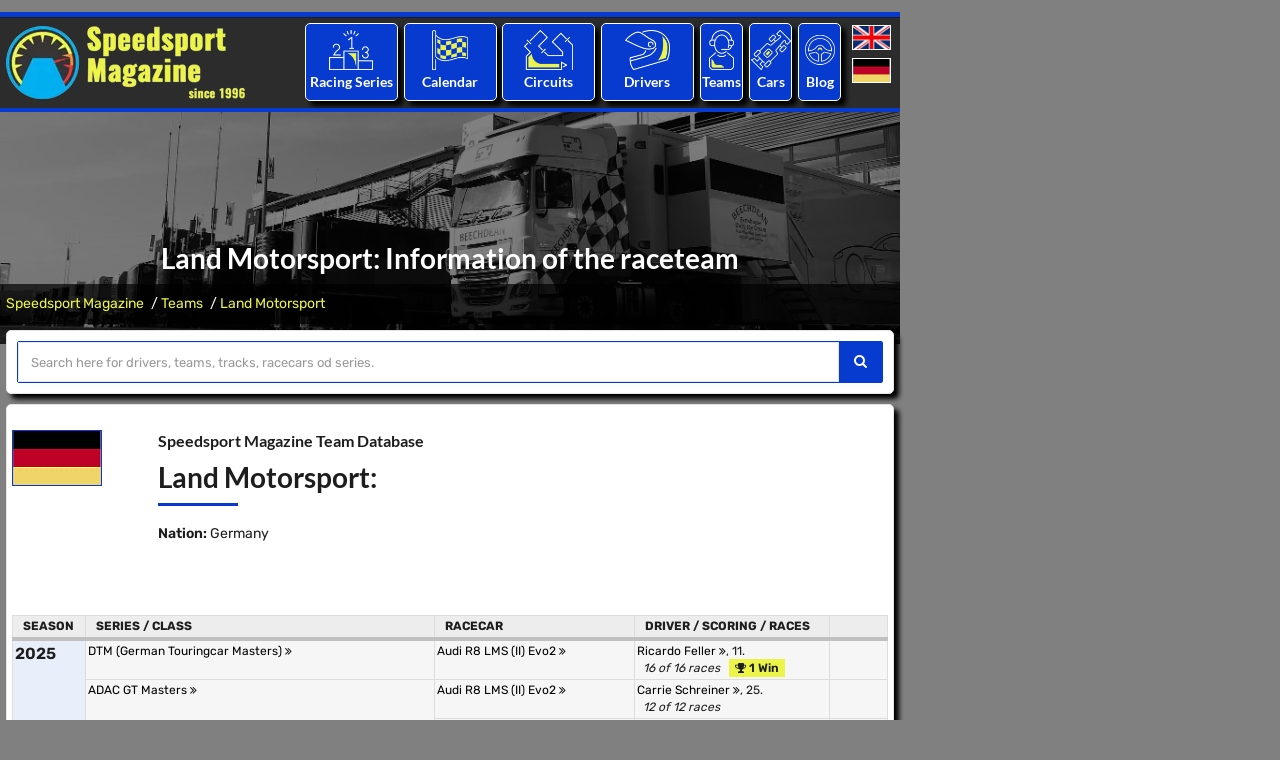

--- FILE ---
content_type: text/html; charset=utf-8
request_url: https://www.speedsport-magazine.com/race-team-database/teaminfo/land-motorsport_-_1088.html
body_size: 14454
content:

<!DOCTYPE html>
<html lang="en">
<head>
	<title>Land Motorsport: Information of the raceteam </title>
	<meta charset="utf-8">
	<meta name="viewport" content="width=device-width, initial-scale=1, maximum-scale=1" />
	<meta name="description" content="Land Motorsport: Information of the raceteam Land Motorsport in the team database of Speedsport Magazine" />
	<meta name="keywords" content="Land Motorsport, Race Team" />
	<meta property="og:title" content="Land Motorsport: Information of the raceteam ">
	<meta property="og:description" content="Land Motorsport: Information of the raceteam Land Motorsport in the team database of Speedsport Magazine">
	<meta property="og:image" content="https://www.speedsport-magazine.de/media/images/logo_speedsport.png">
	<meta property="og:url" content="https://www.speedsport-magazine.com/race-team-database/teaminfo/land-motorsport_-_1088.html">
	<link rel="canonical" href="https://www.speedsport-magazine.com/race-team-database/teaminfo/land-motorsport_-_1088.html" />
		<meta name="robots" content="index" />
	<meta name="robots" content="follow" />
	<meta name="author" content="Speedsport Magazine" />
	<meta name="publisher" content="Speedsport Magazine" />
	<meta name="copyright" content="Speedsport Magazine" />
	<meta name="format-detection" content="telephone=no">
	
	<!-- Favicons Icon -->
	<link rel="icon" href="/favicon.ico" type="image/x-icon" />
	<link rel="shortcut icon" type="image/x-icon" href="/favicon.png" />
	<link rel="shortcut icon" href="/android-icon.png" sizes="152x152">
	<link rel="apple-touch-icon" href="/apple-touch-icon.png" >
	

	<script type='text/javascript'>window.ADNPM = window.ADNPM || {};ADNPM.cmd = ADNPM.cmd || [];</script>
	<script type='text/javascript'>ADNPM.pubAdUnits=[6695959,6695960,6695961,6695962,6696330,6695964,6695965,6695966];</script>
	<script type='text/javascript' src='https://cdn.netpoint-media.de/1270600.js' async='async'></script>
		<link type="text/css" rel="stylesheet" href="/includes/ugly.min.css" />
	<link rel="stylesheet" href="/includes/css/fonts_local.css" type="text/css" media="screen"/>
	
	
	
		
		
		
</head>

<body id="bg" style="background-size: auto;">

			<div class="page-wraper">
			<script>window.gdprAppliesGlobally=true;if(!("cmp_id" in window)||window.cmp_id<1){window.cmp_id=0}if(!("cmp_cdid" in window)){window.cmp_cdid="4c448599c1c6"}if(!("cmp_params" in window)){window.cmp_params=""}if(!("cmp_host" in window)){window.cmp_host="d.delivery.consentmanager.net"}if(!("cmp_cdn" in window)){window.cmp_cdn="cdn.consentmanager.net"}if(!("cmp_proto" in window)){window.cmp_proto="https:"}if(!("cmp_codesrc" in window)){window.cmp_codesrc="1"}window.cmp_getsupportedLangs=function(){var b=["DE","EN","FR","IT","NO","DA","FI","ES","PT","RO","BG","ET","EL","GA","HR","LV","LT","MT","NL","PL","SV","SK","SL","CS","HU","RU","SR","ZH","TR","UK","AR","BS"];if("cmp_customlanguages" in window){for(var a=0;a<window.cmp_customlanguages.length;a++){b.push(window.cmp_customlanguages[a].l.toUpperCase())}}return b};window.cmp_getRTLLangs=function(){var a=["AR"];if("cmp_customlanguages" in window){for(var b=0;b<window.cmp_customlanguages.length;b++){if("r" in window.cmp_customlanguages[b]&&window.cmp_customlanguages[b].r){a.push(window.cmp_customlanguages[b].l)}}}return a};window.cmp_getlang=function(j){if(typeof(j)!="boolean"){j=true}if(j&&typeof(cmp_getlang.usedlang)=="string"&&cmp_getlang.usedlang!==""){return cmp_getlang.usedlang}var g=window.cmp_getsupportedLangs();var c=[];var f=location.hash;var e=location.search;var a="languages" in navigator?navigator.languages:[];if(f.indexOf("cmplang=")!=-1){c.push(f.substr(f.indexOf("cmplang=")+8,2).toUpperCase())}else{if(e.indexOf("cmplang=")!=-1){c.push(e.substr(e.indexOf("cmplang=")+8,2).toUpperCase())}else{if("cmp_setlang" in window&&window.cmp_setlang!=""){c.push(window.cmp_setlang.toUpperCase())}else{if(a.length>0){for(var d=0;d<a.length;d++){c.push(a[d])}}}}}if("language" in navigator){c.push(navigator.language)}if("userLanguage" in navigator){c.push(navigator.userLanguage)}var h="";for(var d=0;d<c.length;d++){var b=c[d].toUpperCase();if(g.indexOf(b)!=-1){h=b;break}if(b.indexOf("-")!=-1){b=b.substr(0,2)}if(g.indexOf(b)!=-1){h=b;break}}if(h==""&&typeof(cmp_getlang.defaultlang)=="string"&&cmp_getlang.defaultlang!==""){return cmp_getlang.defaultlang}else{if(h==""){h="EN"}}h=h.toUpperCase();return h};(function(){var u=document;var v=u.getElementsByTagName;var h=window;var o="";var b="_en";if("cmp_getlang" in h){o=h.cmp_getlang().toLowerCase();if("cmp_customlanguages" in h){for(var q=0;q<h.cmp_customlanguages.length;q++){if(h.cmp_customlanguages[q].l.toUpperCase()==o.toUpperCase()){o="en";break}}}b="_"+o}function x(i,e){var w="";i+="=";var s=i.length;var d=location;if(d.hash.indexOf(i)!=-1){w=d.hash.substr(d.hash.indexOf(i)+s,9999)}else{if(d.search.indexOf(i)!=-1){w=d.search.substr(d.search.indexOf(i)+s,9999)}else{return e}}if(w.indexOf("&")!=-1){w=w.substr(0,w.indexOf("&"))}return w}var k=("cmp_proto" in h)?h.cmp_proto:"https:";if(k!="http:"&&k!="https:"){k="https:"}var g=("cmp_ref" in h)?h.cmp_ref:location.href;var j=u.createElement("script");j.setAttribute("data-cmp-ab","1");var c=x("cmpdesign","cmp_design" in h?h.cmp_design:"");var f=x("cmpregulationkey","cmp_regulationkey" in h?h.cmp_regulationkey:"");var r=x("cmpgppkey","cmp_gppkey" in h?h.cmp_gppkey:"");var n=x("cmpatt","cmp_att" in h?h.cmp_att:"");j.src=k+"//"+h.cmp_host+"/delivery/cmp.php?"+("cmp_id" in h&&h.cmp_id>0?"id="+h.cmp_id:"")+("cmp_cdid" in h?"&cdid="+h.cmp_cdid:"")+"&h="+encodeURIComponent(g)+(c!=""?"&cmpdesign="+encodeURIComponent(c):"")+(f!=""?"&cmpregulationkey="+encodeURIComponent(f):"")+(r!=""?"&cmpgppkey="+encodeURIComponent(r):"")+(n!=""?"&cmpatt="+encodeURIComponent(n):"")+("cmp_params" in h?"&"+h.cmp_params:"")+(u.cookie.length>0?"&__cmpfcc=1":"")+"&l="+o.toLowerCase()+"&o="+(new Date()).getTime();j.type="text/javascript";j.async=true;if(u.currentScript&&u.currentScript.parentElement){u.currentScript.parentElement.appendChild(j)}else{if(u.body){u.body.appendChild(j)}else{var t=v("body");if(t.length==0){t=v("div")}if(t.length==0){t=v("span")}if(t.length==0){t=v("ins")}if(t.length==0){t=v("script")}if(t.length==0){t=v("head")}if(t.length>0){t[0].appendChild(j)}}}var m="js";var p=x("cmpdebugunminimized","cmpdebugunminimized" in h?h.cmpdebugunminimized:0)>0?"":".min";var a=x("cmpdebugcoverage","cmp_debugcoverage" in h?h.cmp_debugcoverage:"");if(a=="1"){m="instrumented";p=""}var j=u.createElement("script");j.src=k+"//"+h.cmp_cdn+"/delivery/"+m+"/cmp"+b+p+".js";j.type="text/javascript";j.setAttribute("data-cmp-ab","1");j.async=true;if(u.currentScript&&u.currentScript.parentElement){u.currentScript.parentElement.appendChild(j)}else{if(u.body){u.body.appendChild(j)}else{var t=v("body");if(t.length==0){t=v("div")}if(t.length==0){t=v("span")}if(t.length==0){t=v("ins")}if(t.length==0){t=v("script")}if(t.length==0){t=v("head")}if(t.length>0){t[0].appendChild(j)}}}})();window.cmp_addFrame=function(b){if(!window.frames[b]){if(document.body){var a=document.createElement("iframe");a.style.cssText="display:none";if("cmp_cdn" in window&&"cmp_ultrablocking" in window&&window.cmp_ultrablocking>0){a.src="//"+window.cmp_cdn+"/delivery/empty.html"}a.name=b;a.setAttribute("title","Intentionally hidden, please ignore");a.setAttribute("role","none");a.setAttribute("tabindex","-1");document.body.appendChild(a)}else{window.setTimeout(window.cmp_addFrame,10,b)}}};window.cmp_rc=function(h){var b=document.cookie;var f="";var d=0;while(b!=""&&d<100){d++;while(b.substr(0,1)==" "){b=b.substr(1,b.length)}var g=b.substring(0,b.indexOf("="));if(b.indexOf(";")!=-1){var c=b.substring(b.indexOf("=")+1,b.indexOf(";"))}else{var c=b.substr(b.indexOf("=")+1,b.length)}if(h==g){f=c}var e=b.indexOf(";")+1;if(e==0){e=b.length}b=b.substring(e,b.length)}return(f)};window.cmp_stub=function(){var a=arguments;__cmp.a=__cmp.a||[];if(!a.length){return __cmp.a}else{if(a[0]==="ping"){if(a[1]===2){a[2]({gdprApplies:gdprAppliesGlobally,cmpLoaded:false,cmpStatus:"stub",displayStatus:"hidden",apiVersion:"2.0",cmpId:31},true)}else{a[2](false,true)}}else{if(a[0]==="getUSPData"){a[2]({version:1,uspString:window.cmp_rc("")},true)}else{if(a[0]==="getTCData"){__cmp.a.push([].slice.apply(a))}else{if(a[0]==="addEventListener"||a[0]==="removeEventListener"){__cmp.a.push([].slice.apply(a))}else{if(a.length==4&&a[3]===false){a[2]({},false)}else{__cmp.a.push([].slice.apply(a))}}}}}}};window.cmp_gpp_ping=function(){return{gppVersion:"1.0",cmpStatus:"stub",cmpDisplayStatus:"hidden",supportedAPIs:["tcfca","usnat","usca","usva","usco","usut","usct"],cmpId:31}};window.cmp_gppstub=function(){var a=arguments;__gpp.q=__gpp.q||[];if(!a.length){return __gpp.q}var g=a[0];var f=a.length>1?a[1]:null;var e=a.length>2?a[2]:null;if(g==="ping"){return window.cmp_gpp_ping()}else{if(g==="addEventListener"){__gpp.e=__gpp.e||[];if(!("lastId" in __gpp)){__gpp.lastId=0}__gpp.lastId++;var c=__gpp.lastId;__gpp.e.push({id:c,callback:f});return{eventName:"listenerRegistered",listenerId:c,data:true,pingData:window.cmp_gpp_ping()}}else{if(g==="removeEventListener"){var h=false;__gpp.e=__gpp.e||[];for(var d=0;d<__gpp.e.length;d++){if(__gpp.e[d].id==e){__gpp.e[d].splice(d,1);h=true;break}}return{eventName:"listenerRemoved",listenerId:e,data:h,pingData:window.cmp_gpp_ping()}}else{if(g==="getGPPData"){return{sectionId:3,gppVersion:1,sectionList:[],applicableSections:[0],gppString:"",pingData:window.cmp_gpp_ping()}}else{if(g==="hasSection"||g==="getSection"||g==="getField"){return null}else{__gpp.q.push([].slice.apply(a))}}}}}};window.cmp_msghandler=function(d){var a=typeof d.data==="string";try{var c=a?JSON.parse(d.data):d.data}catch(f){var c=null}if(typeof(c)==="object"&&c!==null&&"__cmpCall" in c){var b=c.__cmpCall;window.__cmp(b.command,b.parameter,function(h,g){var e={__cmpReturn:{returnValue:h,success:g,callId:b.callId}};d.source.postMessage(a?JSON.stringify(e):e,"*")})}if(typeof(c)==="object"&&c!==null&&"__uspapiCall" in c){var b=c.__uspapiCall;window.__uspapi(b.command,b.version,function(h,g){var e={__uspapiReturn:{returnValue:h,success:g,callId:b.callId}};d.source.postMessage(a?JSON.stringify(e):e,"*")})}if(typeof(c)==="object"&&c!==null&&"__tcfapiCall" in c){var b=c.__tcfapiCall;window.__tcfapi(b.command,b.version,function(h,g){var e={__tcfapiReturn:{returnValue:h,success:g,callId:b.callId}};d.source.postMessage(a?JSON.stringify(e):e,"*")},b.parameter)}if(typeof(c)==="object"&&c!==null&&"__gppCall" in c){var b=c.__gppCall;window.__gpp(b.command,function(h,g){var e={__gppReturn:{returnValue:h,success:g,callId:b.callId}};d.source.postMessage(a?JSON.stringify(e):e,"*")},"parameter" in b?b.parameter:null,"version" in b?b.version:1)}};window.cmp_setStub=function(a){if(!(a in window)||(typeof(window[a])!=="function"&&typeof(window[a])!=="object"&&(typeof(window[a])==="undefined"||window[a]!==null))){window[a]=window.cmp_stub;window[a].msgHandler=window.cmp_msghandler;window.addEventListener("message",window.cmp_msghandler,false)}};window.cmp_setGppStub=function(a){if(!(a in window)||(typeof(window[a])!=="function"&&typeof(window[a])!=="object"&&(typeof(window[a])==="undefined"||window[a]!==null))){window[a]=window.cmp_gppstub;window[a].msgHandler=window.cmp_msghandler;window.addEventListener("message",window.cmp_msghandler,false)}};window.cmp_addFrame("__cmpLocator");if(!("cmp_disableusp" in window)||!window.cmp_disableusp){window.cmp_addFrame("__uspapiLocator")}if(!("cmp_disabletcf" in window)||!window.cmp_disabletcf){window.cmp_addFrame("__tcfapiLocator")}if(!("cmp_disablegpp" in window)||!window.cmp_disablegpp){window.cmp_addFrame("__gppLocator")}window.cmp_setStub("__cmp");if(!("cmp_disabletcf" in window)||!window.cmp_disabletcf){window.cmp_setStub("__tcfapi")}if(!("cmp_disableusp" in window)||!window.cmp_disableusp){window.cmp_setStub("__uspapi")}if(!("cmp_disablegpp" in window)||!window.cmp_disablegpp){window.cmp_setGppStub("__gpp")};</script>
			<div style="padding:6px 0;">
		<!--Banner Tag // Website: SPEEDSPORT-MAGAZINE.COM // Adslot: spe_rotation_728x90 (6695961) -->
		<div id='npm_6695961'></div>
		<script>ADNPM.cmd.push(function(){ADNPM.loadAd(6695961)});</script>
	</div>
	

<!-- header -->
<header class="site-header header-style-4 dark">
	<!-- top bar -->
	<div class="top-bar">
		<div class="container">
			<div class="row">
			
			</div>
		</div>
	</div>
	<!-- top bar END-->
	
	<!-- main header -->
	<div class="sticky-header main-bar-wraper">
		<div class="main-bar clearfix ">
			<div class="container header-contant-block">
				<div class="row  header-nav">
					<div class="col-md-4 col-sm-4">
						<div class="logo-header "><a href="/">
								<picture>
									<source type="image/webp" media="(min-width: 240px)" srcset="/media/images/logo_speedsport.webp">
									<source type="image/png" media="(min-width: 240px)" srcset="/media/images/logo_speedsport.png">
									<img src="/media/images/logo_speedsport.png" alt="Logo Speedsport Magazine" title="to Homepage" width="240" height="73" />
								</picture>
								</a></div>
					</div>
					<div class="col-md-8 col-sm-8">
						
	
	<div class="col-md-2 col-sm-2 p-a5i">
		<ul class="nav">
			<li>
				<div class="border-1 sports-icon-div text-center text-white left-top hvr-wobble-horizontal">
					<div class="sports-icon ">
						<a href="/motorsport/world-of-motorsport.html" title="The world of motorsport: All major racing series worldwide with statistics and results."><img src="/media/images/icons/results.png" alt="Icon: Racing Series"></a>
					</div>
					<h3><a href="/motorsport/world-of-motorsport.html" title="The world of motorsport: All major racing series worldwide with statistics and results.">Racing Series</a></h3>
				</div>
											<ul class=" mega-menu">
	
										<li class="li-bg-col-1"><a href="/motorsport/formula-level1.html"
										   title="Formula Racing Level 1">Formula Racing Level 1</a>
	
											<ul>
	
												<li><a href="/motorsport/formula-level1/formula-1.html"
													   title="Formula 1">Formula 1</a>
												</li>
	
												<li><a href="/motorsport/formula-level1/indycar.html"
													   title="IndyCar (IRL)">IndyCar</a>
												</li>
	
												<li><a href="/motorsport/formula-level1.html"
													   title="More ...">More ...</a>
												</li>
	
											</ul>
	
										</li>
	
										<li class="li-bg-col-2"><a href="/motorsport/formula-level2.html"
										   title="Formula Racing Level 2">Formula Racing Level 2</a>
	
											<ul>
	
												<li><a href="/motorsport/formula-level2/gp2-series-formula-3000.html"
													   title="Formula 2 & GP2 & Formula 3000">Formula 2</a>
												</li>
	
												<li><a href="/motorsport/formula-level2/indylights-irl-pro-series.html"
													   title="IndyLights & IRL Pro Series">IndyLights</a>
												</li>
	
												<li><a href="/motorsport/formula-level2/formula-nippon.html"
													   title="Japanese Super Formula & Formula Nippon">Super Formula</a>
												</li>
	
												<li><a href="/motorsport/formula-level2.html"
													   title="More ...">More ...</a>
												</li>
	
											</ul>
	
										</li>
	
										<li class="li-bg-col-3"><a href="/motorsport/formula-level3.html"
										   title="Formula Racing Level 3">Formula Racing Level 3</a>
	
											<ul>
	
												<li><a href="/motorsport/formula-level3/gp3-series.html"
													   title="Formula 3 & GP3">Formula 3</a>
												</li>
	
												<li><a href="/motorsport/formula-level3/formula-e.html"
													   title="FIA Formula E Championship">Formula E</a>
												</li>
	
												<li><a href="/motorsport/formula-level3/w-series.html"
													   title="W Series">W Series</a>
												</li>
	
												<li><a href="/motorsport/formula-level3.html"
													   title="More ...">More ...</a>
												</li>
	
											</ul>
	
										</li>
	
										<li class="li-bg-col-4"><a href="/motorsport/formula-level4.html"
										   title="Formula Racing Level 4">Formula Racing Level 4</a>
	
											<ul>
	
												<li><a href="/motorsport/formula-level4/formula-abarth-formula-azzurra.html"
													   title="Italian Formula 4 & Formula Abarth">Ital. Formula 4</a>
												</li>
	
												<li><a href="/motorsport/formula-level4/adac-formula-masters.html"
													   title="German Formula 4 & Formula Masters">Ger. Formula 4</a>
												</li>
	
												<li><a href="/motorsport/formula-level4.html"
													   title="More ...">More ...</a>
												</li>
	
											</ul>
	
										</li>
	
										<li class="li-bg-col-5"><a href="/motorsport/sportscars.html"
										   title="Sportscars Prototypes">Sportscars Prototypes</a>
	
											<ul>
	
												<li><a href="/motorsport/sportscars/world-endurance-championship-ilmc-sportscar-championship.html"
													   title="World Endurance Championship & ILMC & Sportscar">WEC</a>
												</li>
	
												<li><a href="/motorsport/sportscars/american-lemans-series.html"
													   title="IMSA USC & American Le Mans Series">IMSA</a>
												</li>
	
												<li><a href="/motorsport/sportscars/lemans-series-lmes-elms.html"
													   title="Le Mans Series & LMES & ELMS">ELMS</a>
												</li>
	
												<li><a href="/motorsport/sportscars.html"
													   title="More ...">More ...</a>
												</li>
	
											</ul>
	
										</li>
	
										<li class="li-bg-col-6"><a href="/motorsport/grand-touring.html"
										   title="Sportscars GT">Sportscars GT</a>
	
											<ul>
	
												<li><a href="/motorsport/grand-touring/gt1-world-championship-fia-gt.html"
													   title="GT W.C. Europa Sprint & FIA GT">GT W.C. Europe</a>
												</li>
	
												<li><a href="/motorsport/grand-touring/endurance-series.html"
													   title="GT W.C. Europe Endurance Cup">GT End. Cup</a>
												</li>
	
												<li><a href="/motorsport/grand-touring/super-gt-all-japan-gt.html"
													   title="Super GT & All Japan GT">Jap. Super GT</a>
												</li>
	
												<li><a href="/motorsport/grand-touring.html"
													   title="More ...">More ...</a>
												</li>
	
											</ul>
	
										</li>
	
										<li class="li-bg-col-7"><a href="/motorsport/touringcars.html"
										   title="Touringcars">Touringcars</a>
	
											<ul>
	
												<li><a href="/motorsport/touringcars/world-touringcar-championship-etcc.html"
													   title="World Touringcars & ETCC">WTCR</a>
												</li>
	
												<li><a href="/motorsport/touringcars/dtm-itc.html"
													   title="DTM & ITC">DTM</a>
												</li>
	
												<li><a href="/motorsport/touringcars/australian-v8-supercars.html"
													   title="Australian V8 Supercars">Aus. Supercars</a>
												</li>
	
												<li><a href="/motorsport/touringcars.html"
													   title="More ...">More ...</a>
												</li>
	
											</ul>
	
										</li>
	
										<li class="li-bg-col-8"><a href="/motorsport/onemake-series.html"
										   title="One-Make Series">One-Make Series</a>
	
											<ul>
	
												<li><a href="/motorsport/onemake-series/porsche-supercup.html"
													   title="Porsche Supercup">Porsche SC</a>
												</li>
	
												<li><a href="/motorsport/onemake-series.html"
													   title="More ...">More ...</a>
												</li>
	
											</ul>
	
										</li>
	
								</ul>
								
				</li>
		</ul>
	</div>
	<div class="col-md-2 col-sm-2 p-a5i">
		<ul class="nav">
			<li>
				<div class="border-1 sports-icon-div text-center text-white left-top hvr-wobble-horizontal">
					<div class="sports-icon ">
						<a href="/racing-calendar/seasons.html" title="All racing events of the last years."><img src="/media/images/icons/calendar.png" alt="Icon: Racing Calendar"></a>
					</div>
					<h3><a href="/racing-calendar/seasons.html" title="All racing events of the last years."> Calendar</a></h3>
				</div>
											<ul class=" sub-menu">
	
										<li class=""><a href="/racing-calendar/2026.html"
										   title="Racing Calendar of Season 2026">Racing Calendar of Season 2026</a>
	
										</li>
	
										<li class=""><a href="/racing-calendar/2025.html"
										   title="Racing Calendar of Season 2025">Racing Calendar of Season 2025</a>
	
										</li>
	
										<li class=""><a href="/racing-calendar/2024.html"
										   title="Racing Calendar of Season 2024">Racing Calendar of Season 2024</a>
	
										</li>
	
								</ul>
								
				</li>
		</ul>
	</div>
	<div class="col-md-2 col-sm-2 p-a5i">
		<ul class="nav">
			<li>
				<div class="border-1 sports-icon-div text-center text-white left-top hvr-wobble-horizontal">
					<div class="sports-icon ">
						<a href="/circuit-directory/continents.html" title="An overview of all racetracks in the world."><img src="/media/images/icons/circuit.png" alt="Icon: Circuits"></a>
					</div>
					<h3><a href="/circuit-directory/continents.html" title="An overview of all racetracks in the world.">Circuits</a></h3>
				</div>
											<ul class=" sub-menu">
	
										<li class=""><a href="/circuit-directory/africa.html"
										   title="Africa">Africa</a>
	
										</li>
	
										<li class=""><a href="/circuit-directory/asia.html"
										   title="Asia">Asia</a>
	
										</li>
	
										<li class=""><a href="/circuit-directory/oceania.html"
										   title="Australia/Ozeania">Australia/Ozeania</a>
	
										</li>
	
										<li class=""><a href="/circuit-directory/europe.html"
										   title="Europe">Europe</a>
	
										</li>
	
										<li class=""><a href="/circuit-directory/northamerica.html"
										   title="North America">North America</a>
	
										</li>
	
										<li class=""><a href="/circuit-directory/southamerica.html"
										   title="South America">South America</a>
	
										</li>
	
								</ul>
								
				</li>
		</ul>
	</div>
	<div class="col-md-2 col-sm-2 p-a5i">
		<ul class="nav">
			<li>
				<div class="border-1 sports-icon-div text-center text-white left-top hvr-wobble-horizontal">
					<div class="sports-icon ">
						<a href="/race-driver-database/alphabetical-index_-_a.html" title="The Speedsport Driver Database: All racedrivers from A to Z."><img src="/media/images/icons/driver.png" alt="Icon: Racing Drivers"></a>
					</div>
					<h3><a href="/race-driver-database/alphabetical-index_-_a.html" title="The Speedsport Driver Database: All racedrivers from A to Z."> Drivers</a></h3>
				</div>
											<ul class=" sub-menu">
	
										<li class=""><a href="/race-driver-database/alphabetical-index_-_a.html"
										   title="Racedriver database - alphabetical overview with letter A">A</a>
	
										</li>
	
										<li class=""><a href="/race-driver-database/alphabetical-index_-_b.html"
										   title="Racedriver database - alphabetical overview with letter B">B</a>
	
										</li>
	
										<li class=""><a href="/race-driver-database/alphabetical-index_-_c.html"
										   title="Racedriver database - alphabetical overview with letter C">C</a>
	
										</li>
	
										<li class=""><a href="/race-driver-database/alphabetical-index_-_d.html"
										   title="Racedriver database - alphabetical overview with letter D">D</a>
	
										</li>
	
										<li class=""><a href="/race-driver-database/alphabetical-index_-_e.html"
										   title="Racedriver database - alphabetical overview with letter E">E</a>
	
										</li>
	
										<li class=""><a href="/race-driver-database/alphabetical-index_-_f.html"
										   title="Racedriver database - alphabetical overview with letter F">F</a>
	
										</li>
	
								</ul>
								
				</li>
		</ul>
	</div>
	<div class="col-md-1 col-sm-1 p-a5i">
		<ul class="nav">
			<li>
				<div class="border-1 sports-icon-div text-center text-white left-top hvr-wobble-horizontal">
					<div class="sports-icon ">
						<a href="/race-team-database/alphabetical-index_-_a.html" title="The Speedsport Team Database: All raceteams from A to Z."><img src="/media/images/icons/teams.png" alt="Icon:Racing Teams "></a>
					</div>
					<h3><a href="/race-team-database/alphabetical-index_-_a.html" title="The Speedsport Team Database: All raceteams from A to Z.">Teams</a></h3>
				</div>
											<ul class=" sub-menu">
	
										<li class=""><a href="/race-team-database/alphabetical-index_-_a.html"
										   title="Raceteams - alphabetical overview with letter A">A</a>
	
										</li>
	
										<li class=""><a href="/race-team-database/alphabetical-index_-_b.html"
										   title="Raceteams - alphabetical overview with letter B">B</a>
	
										</li>
	
										<li class=""><a href="/race-team-database/alphabetical-index_-_c.html"
										   title="Raceteams - alphabetical overview with letter C">C</a>
	
										</li>
	
										<li class=""><a href="/race-team-database/alphabetical-index_-_d.html"
										   title="Raceteams - alphabetical overview with letter D">D</a>
	
										</li>
	
										<li class=""><a href="/race-team-database/alphabetical-index_-_e.html"
										   title="Raceteams - alphabetical overview with letter E">E</a>
	
										</li>
	
										<li class=""><a href="/race-team-database/alphabetical-index_-_f.html"
										   title="Raceteams - alphabetical overview with letter F">F</a>
	
										</li>
	
								</ul>
								
				</li>
		</ul>
	</div>
	<div class="col-md-1 col-sm-1 p-a5i">
		<ul class="nav">
			<li>
				<div class="border-1 sports-icon-div text-center text-white left-top hvr-wobble-horizontal">
					<div class="sports-icon ">
						<a href="/racecars/alphabetical-index_-_a.html" title="The Speedsport Car Database: All racecars from A to Z."><img src="/media/images/icons/racecars.png" alt="Icon: Racecars"></a>
					</div>
					<h3><a href="/racecars/alphabetical-index_-_a.html" title="The Speedsport Car Database: All racecars from A to Z.">Cars</a></h3>
				</div>
											<ul class=" sub-menu">
	
										<li class=""><a href="/racecars/alphabetical-index_-_a.html"
										   title="Racecars - alphabetical overview with letter A">A</a>
	
										</li>
	
										<li class=""><a href="/racecars/alphabetical-index_-_b.html"
										   title="Racecars - alphabetical overview with letter B">B</a>
	
										</li>
	
										<li class=""><a href="/racecars/alphabetical-index_-_c.html"
										   title="Racecars - alphabetical overview with letter C">C</a>
	
										</li>
	
										<li class=""><a href="/racecars/alphabetical-index_-_d.html"
										   title="Racecars - alphabetical overview with letter D">D</a>
	
										</li>
	
										<li class=""><a href="/racecars/alphabetical-index_-_e.html"
										   title="Racecars - alphabetical overview with letter E">E</a>
	
										</li>
	
										<li class=""><a href="/racecars/alphabetical-index_-_f.html"
										   title="Racecars - alphabetical overview with letter F">F</a>
	
										</li>
	
								</ul>
								
				</li>
		</ul>
	</div>
	<div class="col-md-1 col-sm-1 p-a5i">
		<ul class="nav">
			<li>
				<div class="border-1 sports-icon-div text-center text-white left-top hvr-wobble-horizontal">
					<div class="sports-icon ">
						<a href="/blog/seasons.html" title="The Speedsport Blog"><img src="/media/images/icons/blog.png" alt="Icon: Blog"></a>
					</div>
					<h3><a href="/blog/seasons.html" title="The Speedsport Blog">Blog</a></h3>
				</div>
											<ul class=" sub-menu">
	
										<li class=""><a href="/blog/2026.html"
										   title="Blog entries of season 2026">2026</a>
	
										</li>
	
										<li class=""><a href="/blog/2025.html"
										   title="Blog entries of season 2025">2025</a>
	
										</li>
	
										<li class=""><a href="/blog/2024.html"
										   title="Blog entries of season 2024">2024</a>
	
										</li>
	
								</ul>
								
				</li>
		</ul>
	</div>
	<div class="col-md-1 col-sm-1 p-a5i">
		<div class="language">
			<a
					href="https://www.speedsport-magazine.com/"
					title="English"><img src="/media/images/english.png" width="39" height="24" alt="English" title="English Language" /></a>
			<a
					href="https://www.speedsport-magazine.de/"
					title="Deutsch"><img src="/media/images/deutsch.png" width="39" height="24" alt="Deutsch" title="Deutsche Sprache" /></a>
		</div>
	</div>

					</div>
				</div>
			</div>
			
			<div class="slide-up">
				<div class="container clearfix bg-primary">
					<!-- website logo -->
					<div class="logo-header mostion"><a href="/"><img src="/media/images/logo_speedsport.webp" alt="Logo Speedsport Magazine"></a></div>
					<!-- nav toggle button -->
					<button data-target=".header-nav" data-toggle="collapse" type="button" class="navbar-toggle collapsed"> <span class="sr-only">Toggle navigation</span></button>
					<!-- extra nav -->
					<div class="extra-nav">
						<div class="extra-cell cell-language">
							<div class="language">
								<a
										href="https://www.speedsport-magazine.com/"
										title="English"><img src="/media/images/english.png" width="39" height="24" alt="English" title="English Language" /></a>
								<br />
								<a
										href="https://www.speedsport-magazine.de/"
										title="Deutsch"><img src="/media/images/deutsch.png" width="39" height="24" alt="Deutsch" title="Deutsche Sprache" /></a>
							</div>
						</div>
					</div>
					
					<!-- main nav -->
					<div class="header-nav navbar-collapse collapse">
						<ul class=" nav navbar-nav">
													<li class=" has-mega-menu"><a href="/motorsport/world-of-motorsport.html" title="Series &amp; Results">Series &amp; Results</a>
								<i class="fa fa-chevron-down"></i>
								<ul class=" mega-menu">
																		<li class="li-bg-col-1"><a href="/motorsport/formula-level1.html"
										   title="Formula Racing Level 1">Formula Racing Level 1</a>
																					<ul>
																							<li><a href="/motorsport/formula-level1/formula-1.html"
													   title="Formula 1">Formula 1</a>
												</li>
																								<li><a href="/motorsport/formula-level1/indycar.html"
													   title="IndyCar (IRL)">IndyCar</a>
												</li>
																								<li><a href="/motorsport/formula-level1.html"
													   title="More ...">More ...</a>
												</li>
																							</ul>
																					</li>
																				<li class="li-bg-col-2"><a href="/motorsport/formula-level2.html"
										   title="Formula Racing Level 2">Formula Racing Level 2</a>
																					<ul>
																							<li><a href="/motorsport/formula-level2/gp2-series-formula-3000.html"
													   title="Formula 2 & GP2 & Formula 3000">Formula 2</a>
												</li>
																								<li><a href="/motorsport/formula-level2/indylights-irl-pro-series.html"
													   title="IndyLights & IRL Pro Series">IndyLights</a>
												</li>
																								<li><a href="/motorsport/formula-level2/formula-nippon.html"
													   title="Japanese Super Formula & Formula Nippon">Super Formula</a>
												</li>
																								<li><a href="/motorsport/formula-level2.html"
													   title="More ...">More ...</a>
												</li>
																							</ul>
																					</li>
																				<li class="li-bg-col-3"><a href="/motorsport/formula-level3.html"
										   title="Formula Racing Level 3">Formula Racing Level 3</a>
																					<ul>
																							<li><a href="/motorsport/formula-level3/gp3-series.html"
													   title="Formula 3 & GP3">Formula 3</a>
												</li>
																								<li><a href="/motorsport/formula-level3/formula-e.html"
													   title="FIA Formula E Championship">Formula E</a>
												</li>
																								<li><a href="/motorsport/formula-level3/w-series.html"
													   title="W Series">W Series</a>
												</li>
																								<li><a href="/motorsport/formula-level3.html"
													   title="More ...">More ...</a>
												</li>
																							</ul>
																					</li>
																				<li class="li-bg-col-4"><a href="/motorsport/formula-level4.html"
										   title="Formula Racing Level 4">Formula Racing Level 4</a>
																					<ul>
																							<li><a href="/motorsport/formula-level4/formula-abarth-formula-azzurra.html"
													   title="Italian Formula 4 & Formula Abarth">Ital. Formula 4</a>
												</li>
																								<li><a href="/motorsport/formula-level4/adac-formula-masters.html"
													   title="German Formula 4 & Formula Masters">Ger. Formula 4</a>
												</li>
																								<li><a href="/motorsport/formula-level4.html"
													   title="More ...">More ...</a>
												</li>
																							</ul>
																					</li>
																				<li class="li-bg-col-5"><a href="/motorsport/sportscars.html"
										   title="Sportscars Prototypes">Sportscars Prototypes</a>
																					<ul>
																							<li><a href="/motorsport/sportscars/world-endurance-championship-ilmc-sportscar-championship.html"
													   title="World Endurance Championship & ILMC & Sportscar">WEC</a>
												</li>
																								<li><a href="/motorsport/sportscars/american-lemans-series.html"
													   title="IMSA USC & American Le Mans Series">IMSA</a>
												</li>
																								<li><a href="/motorsport/sportscars/lemans-series-lmes-elms.html"
													   title="Le Mans Series & LMES & ELMS">ELMS</a>
												</li>
																								<li><a href="/motorsport/sportscars.html"
													   title="More ...">More ...</a>
												</li>
																							</ul>
																					</li>
																				<li class="li-bg-col-6"><a href="/motorsport/grand-touring.html"
										   title="Sportscars GT">Sportscars GT</a>
																					<ul>
																							<li><a href="/motorsport/grand-touring/gt1-world-championship-fia-gt.html"
													   title="GT W.C. Europa Sprint & FIA GT">GT W.C. Europe</a>
												</li>
																								<li><a href="/motorsport/grand-touring/endurance-series.html"
													   title="GT W.C. Europe Endurance Cup">GT End. Cup</a>
												</li>
																								<li><a href="/motorsport/grand-touring/super-gt-all-japan-gt.html"
													   title="Super GT & All Japan GT">Jap. Super GT</a>
												</li>
																								<li><a href="/motorsport/grand-touring.html"
													   title="More ...">More ...</a>
												</li>
																							</ul>
																					</li>
																				<li class="li-bg-col-7"><a href="/motorsport/touringcars.html"
										   title="Touringcars">Touringcars</a>
																					<ul>
																							<li><a href="/motorsport/touringcars/world-touringcar-championship-etcc.html"
													   title="World Touringcars & ETCC">WTCR</a>
												</li>
																								<li><a href="/motorsport/touringcars/dtm-itc.html"
													   title="DTM & ITC">DTM</a>
												</li>
																								<li><a href="/motorsport/touringcars/australian-v8-supercars.html"
													   title="Australian V8 Supercars">Aus. Supercars</a>
												</li>
																								<li><a href="/motorsport/touringcars.html"
													   title="More ...">More ...</a>
												</li>
																							</ul>
																					</li>
																				<li class="li-bg-col-8"><a href="/motorsport/onemake-series.html"
										   title="One-Make Series">One-Make Series</a>
																					<ul>
																							<li><a href="/motorsport/onemake-series/porsche-supercup.html"
													   title="Porsche Supercup">Porsche SC</a>
												</li>
																								<li><a href="/motorsport/onemake-series.html"
													   title="More ...">More ...</a>
												</li>
																							</ul>
																					</li>
																		</ul>
								
							</li>
														<li class=""><a href="/racing-calendar/seasons.html" title="Calendar">Calendar</a>
								<i class="fa fa-chevron-down"></i>
								<ul class=" sub-menu">
																		<li class=""><a href="/racing-calendar/2026.html"
										   title="Racing Calendar of Season 2026">Racing Calendar of Season 2026</a>
																				</li>
																				<li class=""><a href="/racing-calendar/2025.html"
										   title="Racing Calendar of Season 2025">Racing Calendar of Season 2025</a>
																				</li>
																				<li class=""><a href="/racing-calendar/2024.html"
										   title="Racing Calendar of Season 2024">Racing Calendar of Season 2024</a>
																				</li>
																		</ul>
								
							</li>
														<li class=""><a href="/circuit-directory/continents.html" title="Circuits">Circuits</a>
								<i class="fa fa-chevron-down"></i>
								<ul class=" sub-menu">
																		<li class=""><a href="/circuit-directory/africa.html"
										   title="Africa">Africa</a>
																				</li>
																				<li class=""><a href="/circuit-directory/asia.html"
										   title="Asia">Asia</a>
																				</li>
																				<li class=""><a href="/circuit-directory/oceania.html"
										   title="Australia/Ozeania">Australia/Ozeania</a>
																				</li>
																				<li class=""><a href="/circuit-directory/europe.html"
										   title="Europe">Europe</a>
																				</li>
																				<li class=""><a href="/circuit-directory/northamerica.html"
										   title="North America">North America</a>
																				</li>
																				<li class=""><a href="/circuit-directory/southamerica.html"
										   title="South America">South America</a>
																				</li>
																		</ul>
								
							</li>
														<li class=""><a href="/race-driver-database/alphabetical-index_-_a.html" title="Driver">Driver</a>
								<i class="fa fa-chevron-down"></i>
								<ul class=" sub-menu">
																		<li class=""><a href="/race-driver-database/alphabetical-index_-_a.html"
										   title="Racedriver database - alphabetical overview with letter A">A</a>
																				</li>
																				<li class=""><a href="/race-driver-database/alphabetical-index_-_b.html"
										   title="Racedriver database - alphabetical overview with letter B">B</a>
																				</li>
																				<li class=""><a href="/race-driver-database/alphabetical-index_-_c.html"
										   title="Racedriver database - alphabetical overview with letter C">C</a>
																				</li>
																				<li class=""><a href="/race-driver-database/alphabetical-index_-_d.html"
										   title="Racedriver database - alphabetical overview with letter D">D</a>
																				</li>
																				<li class=""><a href="/race-driver-database/alphabetical-index_-_e.html"
										   title="Racedriver database - alphabetical overview with letter E">E</a>
																				</li>
																				<li class=""><a href="/race-driver-database/alphabetical-index_-_f.html"
										   title="Racedriver database - alphabetical overview with letter F">F</a>
																				</li>
																		</ul>
								
							</li>
														<li class=" active"><a href="/race-team-database/alphabetical-index_-_a.html" title="Teams">Teams</a>
								<i class="fa fa-chevron-down"></i>
								<ul class=" sub-menu">
																		<li class=""><a href="/race-team-database/alphabetical-index_-_a.html"
										   title="Raceteams - alphabetical overview with letter A">A</a>
																				</li>
																				<li class=""><a href="/race-team-database/alphabetical-index_-_b.html"
										   title="Raceteams - alphabetical overview with letter B">B</a>
																				</li>
																				<li class=""><a href="/race-team-database/alphabetical-index_-_c.html"
										   title="Raceteams - alphabetical overview with letter C">C</a>
																				</li>
																				<li class=""><a href="/race-team-database/alphabetical-index_-_d.html"
										   title="Raceteams - alphabetical overview with letter D">D</a>
																				</li>
																				<li class=""><a href="/race-team-database/alphabetical-index_-_e.html"
										   title="Raceteams - alphabetical overview with letter E">E</a>
																				</li>
																				<li class=""><a href="/race-team-database/alphabetical-index_-_f.html"
										   title="Raceteams - alphabetical overview with letter F">F</a>
																				</li>
																		</ul>
								
							</li>
														<li class=""><a href="/racecars/alphabetical-index_-_a.html" title="Racecars">Racecars</a>
								<i class="fa fa-chevron-down"></i>
								<ul class=" sub-menu">
																		<li class=""><a href="/racecars/alphabetical-index_-_a.html"
										   title="Racecars - alphabetical overview with letter A">A</a>
																				</li>
																				<li class=""><a href="/racecars/alphabetical-index_-_b.html"
										   title="Racecars - alphabetical overview with letter B">B</a>
																				</li>
																				<li class=""><a href="/racecars/alphabetical-index_-_c.html"
										   title="Racecars - alphabetical overview with letter C">C</a>
																				</li>
																				<li class=""><a href="/racecars/alphabetical-index_-_d.html"
										   title="Racecars - alphabetical overview with letter D">D</a>
																				</li>
																				<li class=""><a href="/racecars/alphabetical-index_-_e.html"
										   title="Racecars - alphabetical overview with letter E">E</a>
																				</li>
																				<li class=""><a href="/racecars/alphabetical-index_-_f.html"
										   title="Racecars - alphabetical overview with letter F">F</a>
																				</li>
																		</ul>
								
							</li>
														<li class=""><a href="/blog/seasons.html" title="Blog">Blog</a>
								<i class="fa fa-chevron-down"></i>
								<ul class=" sub-menu">
																		<li class=""><a href="/blog/2026.html"
										   title="Blog entries of season 2026">2026</a>
																				</li>
																				<li class=""><a href="/blog/2025.html"
										   title="Blog entries of season 2025">2025</a>
																				</li>
																				<li class=""><a href="/blog/2024.html"
										   title="Blog entries of season 2024">2024</a>
																				</li>
																		</ul>
								
							</li>
														<li class=""><a href="/galleries/seasons.html" title="Galleries">Galleries</a>
								<i class="fa fa-chevron-down"></i>
								<ul class=" sub-menu">
																		<li class=""><a href="/galleries/2025.html"
										   title="Racing Calendar of Season 2025">2025</a>
																				</li>
																				<li class=""><a href="/galleries/2024.html"
										   title="Racing Calendar of Season 2024">2024</a>
																				</li>
																				<li class=""><a href="/galleries/2023.html"
										   title="Racing Calendar of Season 2023">2023</a>
																				</li>
																		</ul>
								
							</li>
													</ul>
					</div>
				</div>
				<div class="slide-up-border"></div>
			</div>
		</div>
	</div>
	<!-- main header END -->
	<div>
		<div style="position: absolute; left: 100%; top: 0; padding:0 6px;"><!--Banner Tag // Website: SPEEDSPORT-MAGAZINE.COM // Adslot: spe_rotation_160x600 (6695962) -->
		<div id='npm_6695962'></div>
		<script>ADNPM.cmd.push(function(){ADNPM.loadAd(6695962)});</script></div>
	
	</div>
	</header>
<!-- header END -->

<!-- Content -->
<div class="page-content">
	<!-- inner page banner -->
		<div class="dez-bnr-inr overlay-black-middle pb-back-bg07">
		<div class="container">
			<div class="dez-bnr-inr-entry">
			<h1 class="text-white">Land Motorsport: Information of the raceteam </h1>
					
			</div>
		</div>
	</div>
	
		<!-- inner page banner END -->
	<!-- Breadcrumb row -->
	<div class="breadcrumb-row">
		
	<div class="container">
		<ul class="list-inline">
			<li><a href="/" title="Speedsport Magazine">Speedsport Magazine</a></li><li><a href="/race-team-database/alphabetical-index_-_a.html" title="Teams">Teams</a></li><li><a href="/race-team-database/teaminfo/land-motorsport_-_1088.html" title="Land Motorsport">Land Motorsport</a></li>		</ul>
	</div>
		</div>
	<!-- Breadcrumb row END -->
	
	<div class="content-area">
		<div class="container">
		<div class="row">
	<div class="col-md-12">
		<div class="widget bg-white border-1 border-light p-a5d10">
			<div class="search-bx">
				<form role="search" action="/includes/php/post/suche.post.php" method="post">
					<div class="input-group">
						<input class="form-control ui-autocomplete-input" type="text" name="search" placeholder="Search here for drivers, teams, tracks, racecars od series." id="gesamtsuche" autocomplete="off"><span role="status" aria-live="polite" class="ui-helper-hidden-accessible"></span>
						<input type="hidden" name="typ" value="6">
						<span class="input-group-btn">
							<button type="submit" class="site-button"><i class="fa fa-search"></i></button>
						</span>
					</div>
				</form>
			</div>
		</div>
	</div>
</div><div class="bg-white border-1 border-light p-a5d10 m-b20">
<div class="row m-b30 ">
	<div class="ssmagbio">
		<div class="col-md-2 col-sm-3 col-xs-4 m-b30">
						<img src="/media/images/nation/small/deutschland.gif" class="m-t15 m-b10" alt="Germany" title="Germany" />		
		</div>
		
		<div class="col-md-10 col-sm-9 col-xs-8">
			<div class="dez-post-title ">
				<h5 class="post-title">Speedsport Magazine Team Database</h5>
			</div>
			<h2 class="headline m-tb10">Land Motorsport:</h2>
			<div class="dez-separator bg-primary"></div>
			<div class="dez-post-text">
				<p class="m-b10">
											<strong>Nation:</strong>
						Germany						<br/>
											<br/>
									</p>
			</div>
		
		
		</div>
	</div>
</div>

<div class="row m-b30 bg-white ssmagbio">
	
	<div class="tha-content">
				<table class="table table-bordered m-b0">
			<tr>
				<th>Season</th>
				<th>Series / Class</th>
				<th>Racecar</th>
				<th>Driver / Scoring / Races</th>
				<th>&nbsp;</th>
			</tr>
			
                              <tr class="biojahrneu">
                                 <td class="biojahr blue" rowspan="3"><strong>2025</strong></td>
									<td class="info1"><a class="black" href="/motorsport/touringcars/dtm-itc/2025.html">DTM (German Touringcar Masters) <i class="fa fa-angle-double-right"></i></a></td>
                                 <td class="info1"><a href="/racecars/carinfo/audi-r8-lms-ii-evo2_-_2128.html" class="black">Audi R8 LMS (II) Evo2 <i class="fa fa-angle-double-right"></i></a></td>
                                 <td class="info2"><a href="/race-driver-database/biography/ricardo-feller_-_9908.html" class="black">Ricardo Feller <i class="fa fa-angle-double-right"></i></a>, 11. <br /> <span>16 of 16 races</span> <strong> <i class="fa fa-trophy"></i> 1 Win</strong></td>
                                 <td class="info2"></td>
                              </tr>
                              <tr>
                                 
									<td class="info1" rowspan="2"><a class="black" href="/motorsport/grand-touring/german-gt3/2025.html">ADAC GT Masters <i class="fa fa-angle-double-right"></i></a></td>
                                 <td class="info1"><a href="/racecars/carinfo/audi-r8-lms-ii-evo2_-_2128.html" class="black">Audi R8 LMS (II) Evo2 <i class="fa fa-angle-double-right"></i></a></td>
                                 <td class="info2"><a href="/race-driver-database/biography/carrie-schreiner_-_9931.html" class="black">Carrie Schreiner <i class="fa fa-angle-double-right"></i></a>, 25. <br /> <span>12 of 12 races</span></td>
                                 <td class="info2"></td>
                              </tr>
                              <tr>
                                 
                                 <td class="info1"><a href="/racecars/carinfo/audi-r8-lms-ii-evo2_-_2128.html" class="black">Audi R8 LMS (II) Evo2 <i class="fa fa-angle-double-right"></i></a></td>
                                 <td class="info2"><a href="/race-driver-database/biography/alain-valente_-_9867.html" class="black">Alain Valente <i class="fa fa-angle-double-right"></i></a>, 25. <br /> <span>12 of 12 races</span></td>
                                 <td class="info2"></td>
                              </tr>
                              <tr class="biojahrneu">
                                 <td class="biojahr blue" rowspan="2"><strong>2024</strong></td>
									<td class="info1" rowspan="2"><a class="black" href="/motorsport/grand-touring/german-gt3/2024.html">ADAC GT Masters <i class="fa fa-angle-double-right"></i></a></td>
                                 <td class="info1"><a href="/racecars/carinfo/audi-r8-lms-ii-evo2_-_2128.html" class="black">Audi R8 LMS (II) Evo2 <i class="fa fa-angle-double-right"></i></a></td>
                                 <td class="info2"><a href="/race-driver-database/biography/juliano-holzem_-_13251.html" class="black">Juliano Holzem <i class="fa fa-angle-double-right"></i></a>, 19. <br /> <span>10 of 12 races</span></td>
                                 <td class="info2"></td>
                              </tr>
                              <tr>
                                 
                                 <td class="info1"><a href="/racecars/carinfo/audi-r8-lms-ii-evo2_-_2128.html" class="black">Audi R8 LMS (II) Evo2 <i class="fa fa-angle-double-right"></i></a></td>
                                 <td class="info2"><a href="/race-driver-database/biography/sandro-holzem_-_12825.html" class="black">Sandro Holzem <i class="fa fa-angle-double-right"></i></a>, 19. <br /> <span>10 of 12 races</span></td>
                                 <td class="info2"></td>
                              </tr>
                              <tr class="biojahrneu">
                                 <td class="biojahr blue" rowspan="6"><strong>2023</strong></td>
									<td class="info1" rowspan="3"><a class="black" href="/motorsport/grand-touring/24-hours-nuerburgring-nordschleife/2023.html">24h Nürburgring Nordschleife,  Class SP 9 <i class="fa fa-angle-double-right"></i></a> (single race)</td>
                                 <td class="info1"><a href="/racecars/carinfo/audi-r8-lms-ii-evo2_-_2128.html" class="black">Audi R8 LMS (II) Evo2 <i class="fa fa-angle-double-right"></i></a></td>
                                 <td class="info2"><a href="/race-driver-database/biography/patric-niederhauser_-_5660.html" class="black">Patric Niederhauser <i class="fa fa-angle-double-right"></i></a></td>
                                 <td class="info2"></td>
                              </tr>
                              <tr>
                                 
                                 <td class="info1"><a href="/racecars/carinfo/audi-r8-lms-ii-evo2_-_2128.html" class="black">Audi R8 LMS (II) Evo2 <i class="fa fa-angle-double-right"></i></a></td>
                                 <td class="info2"><a href="/race-driver-database/biography/christopher-haase_-_4489.html" class="black">Christopher Haase <i class="fa fa-angle-double-right"></i></a></td>
                                 <td class="info2"></td>
                              </tr>
                              <tr>
                                 
                                 <td class="info1"><a href="/racecars/carinfo/audi-r8-lms-ii-evo2_-_2128.html" class="black">Audi R8 LMS (II) Evo2 <i class="fa fa-angle-double-right"></i></a></td>
                                 <td class="info2"><a href="/race-driver-database/biography/christopher-mies_-_5038.html" class="black">Christopher Mies <i class="fa fa-angle-double-right"></i></a></td>
                                 <td class="info2"></td>
                              </tr>
                              <tr>
                                 
									<td class="info1" rowspan="3"><a class="black" href="/motorsport/grand-touring/nuerburgring-endurance-series/2023.html">Nürburgring Endurance-Series GT3,  Class SP9 Pro <i class="fa fa-angle-double-right"></i></a></td>
                                 <td class="info1"><a href="/racecars/carinfo/audi-r8-lms-ii-evo2_-_2128.html" class="black">Audi R8 LMS (II) Evo2 <i class="fa fa-angle-double-right"></i></a></td>
                                 <td class="info2"><a href="/race-driver-database/biography/patric-niederhauser_-_5660.html" class="black">Patric Niederhauser <i class="fa fa-angle-double-right"></i></a>, 20. <br /> <span>2 of 9 races</span></td>
                                 <td class="info2"></td>
                              </tr>
                              <tr>
                                 
                                 <td class="info1"><a href="/racecars/carinfo/audi-r8-lms-ii-evo2_-_2128.html" class="black">Audi R8 LMS (II) Evo2 <i class="fa fa-angle-double-right"></i></a></td>
                                 <td class="info2"><a href="/race-driver-database/biography/christopher-haase_-_4489.html" class="black">Christopher Haase <i class="fa fa-angle-double-right"></i></a>, 34. <br /> <span>2 of 9 races</span></td>
                                 <td class="info2"></td>
                              </tr>
                              <tr>
                                 
                                 <td class="info1"><a href="/racecars/carinfo/audi-r8-lms-ii-evo2_-_2128.html" class="black">Audi R8 LMS (II) Evo2 <i class="fa fa-angle-double-right"></i></a></td>
                                 <td class="info2"><a href="/race-driver-database/biography/christopher-mies_-_5038.html" class="black">Christopher Mies <i class="fa fa-angle-double-right"></i></a>, 12. <br /> <span>2 of 9 races</span></td>
                                 <td class="info2"></td>
                              </tr>
                              <tr class="biojahrneu">
                                 <td class="biojahr blue" rowspan="9"><strong>2022</strong></td>
									<td class="info1" rowspan="7"><a class="black" href="/motorsport/grand-touring/german-gt3/2022.html">ADAC GT Masters <i class="fa fa-angle-double-right"></i></a></td>
                                 <td class="info1"><a href="/racecars/carinfo/audi-r8-lms-ii-evo2_-_2128.html" class="black">Audi R8 LMS (II) Evo2 <i class="fa fa-angle-double-right"></i></a></td>
                                 <td class="info2"><a href="/race-driver-database/biography/dries-vanthoor_-_9219.html" class="black">Dries Vanthoor <i class="fa fa-angle-double-right"></i></a>, 41. <br /> <span>4 of 14 races</span></td>
                                 <td class="info2"></td>
                              </tr>
                              <tr>
                                 
                                 <td class="info1"><a href="/racecars/carinfo/audi-r8-lms-ii-evo2_-_2128.html" class="black">Audi R8 LMS (II) Evo2 <i class="fa fa-angle-double-right"></i></a></td>
                                 <td class="info2"><a href="/race-driver-database/biography/tim-zimmermann_-_9072.html" class="black">Tim Zimmermann <i class="fa fa-angle-double-right"></i></a>, 19. <br /> <span>14 of 14 races</span> <strong> <i class="fa fa-trophy"></i> 1 Win</strong></td>
                                 <td class="info2"></td>
                              </tr>
                              <tr>
                                 
                                 <td class="info1"><a href="/racecars/carinfo/audi-r8-lms-ii-evo2_-_2128.html" class="black">Audi R8 LMS (II) Evo2 <i class="fa fa-angle-double-right"></i></a></td>
                                 <td class="info2"><a href="/race-driver-database/biography/christopher-mies_-_5038.html" class="black">Christopher Mies <i class="fa fa-angle-double-right"></i></a>, 19. <br /> <span>14 of 14 races</span> <strong> <i class="fa fa-trophy"></i> 1 Win</strong></td>
                                 <td class="info2"></td>
                              </tr>
                              <tr>
                                 
                                 <td class="info1"><a href="/racecars/carinfo/audi-r8-lms-ii-evo2_-_2128.html" class="black">Audi R8 LMS (II) Evo2 <i class="fa fa-angle-double-right"></i></a></td>
                                 <td class="info2"><a href="/race-driver-database/biography/salman-owega_-_11948.html" class="black">Salman Owega <i class="fa fa-angle-double-right"></i></a>, 42. <br /> <span>11 of 14 races</span></td>
                                 <td class="info2"></td>
                              </tr>
                              <tr>
                                 
                                 <td class="info1"><a href="/racecars/carinfo/audi-r8-lms-ii-evo2_-_2128.html" class="black">Audi R8 LMS (II) Evo2 <i class="fa fa-angle-double-right"></i></a></td>
                                 <td class="info2"><a href="/race-driver-database/biography/christopher-haase_-_4489.html" class="black">Christopher Haase <i class="fa fa-angle-double-right"></i></a>, 42. <br /> <span>11 of 14 races</span></td>
                                 <td class="info2"></td>
                              </tr>
                              <tr>
                                 
                                 <td class="info1"><a href="/racecars/carinfo/audi-r8-lms-ii-evo2_-_2128.html" class="black">Audi R8 LMS (II) Evo2 <i class="fa fa-angle-double-right"></i></a></td>
                                 <td class="info2"><a href="/race-driver-database/biography/jusuf-owega_-_10361.html" class="black">Jusuf Owega <i class="fa fa-angle-double-right"></i></a>, 13. <br /> <span>13 of 14 races</span> <strong> <i class="fa fa-trophy"></i> 1 Win</strong></td>
                                 <td class="info2"></td>
                              </tr>
                              <tr>
                                 
                                 <td class="info1"><a href="/racecars/carinfo/audi-r8-lms-ii-evo2_-_2128.html" class="black">Audi R8 LMS (II) Evo2 <i class="fa fa-angle-double-right"></i></a></td>
                                 <td class="info2"><a href="/race-driver-database/biography/ricardo-feller_-_9908.html" class="black">Ricardo Feller <i class="fa fa-angle-double-right"></i></a>, 24. <br /> <span>9 of 14 races</span> <strong> <i class="fa fa-trophy"></i> 1 Win</strong></td>
                                 <td class="info2"></td>
                              </tr>
                              <tr>
                                 
									<td class="info1" rowspan="2"><a class="black" href="/motorsport/grand-touring/nuerburgring-endurance-series/2022.html">Nürburgring Endurance-Series GT3,  Class SP9 Pro <i class="fa fa-angle-double-right"></i></a></td>
                                 <td class="info1"><a href="/racecars/carinfo/audi-r8-lms-ii-evo2_-_2128.html" class="black">Audi R8 LMS (II) Evo2 <i class="fa fa-angle-double-right"></i></a></td>
                                 <td class="info2"><a href="/race-driver-database/biography/jusuf-owega_-_10361.html" class="black">Jusuf Owega <i class="fa fa-angle-double-right"></i></a>, 33. <br /> <span>1 of 8 races</span></td>
                                 <td class="info2"></td>
                              </tr>
                              <tr>
                                 
                                 <td class="info1"><a href="/racecars/carinfo/audi-r8-lms-ii-evo2_-_2128.html" class="black">Audi R8 LMS (II) Evo2 <i class="fa fa-angle-double-right"></i></a></td>
                                 <td class="info2"><a href="/race-driver-database/biography/christopher-mies_-_5038.html" class="black">Christopher Mies <i class="fa fa-angle-double-right"></i></a>, 33. <br /> <span>1 of 8 races</span></td>
                                 <td class="info2"></td>
                              </tr>
                              <tr class="biojahrneu">
                                 <td class="biojahr blue" rowspan="11"><strong>2021</strong></td>
									<td class="info1" rowspan="4"><a class="black" href="/motorsport/grand-touring/german-gt3/2021.html">ADAC GT Masters <i class="fa fa-angle-double-right"></i></a></td>
                                 <td class="info1"><a href="/racecars/carinfo/audi-r8-lms-ii-evo_-_1963.html" class="black">Audi R8 LMS (II) Evo <i class="fa fa-angle-double-right"></i></a></td>
                                 <td class="info2"><a href="/race-driver-database/biography/luca-sandro-trefz_-_11755.html" class="black">Luca-Sandro Trefz <i class="fa fa-angle-double-right"></i></a>, 41. <br /> <span>14 of 14 races</span></td>
                                 <td class="info2"></td>
                              </tr>
                              <tr>
                                 
                                 <td class="info1"><a href="/racecars/carinfo/audi-r8-lms-ii-evo_-_1963.html" class="black">Audi R8 LMS (II) Evo <i class="fa fa-angle-double-right"></i></a></td>
                                 <td class="info2"><a href="/race-driver-database/biography/christopher-haase_-_4489.html" class="black">Christopher Haase <i class="fa fa-angle-double-right"></i></a>, 41. <br /> <span>14 of 14 races</span></td>
                                 <td class="info2"></td>
                              </tr>
                              <tr>
                                 
                                 <td class="info1"><a href="/racecars/carinfo/audi-r8-lms-ii-evo_-_1963.html" class="black">Audi R8 LMS (II) Evo <i class="fa fa-angle-double-right"></i></a></td>
                                 <td class="info2"><a href="/race-driver-database/biography/ricardo-feller_-_9908.html" class="black">Ricardo Feller <i class="fa fa-angle-double-right"></i></a>, 1. <br /> <span>14 of 14 races</span> <strong> <i class="fa fa-trophy"></i>  <i class="fa fa-trophy"></i>  <i class="fa fa-trophy"></i> 3 Wins</strong></td>
                                 <td class="info2"></td>
                              </tr>
                              <tr>
                                 
                                 <td class="info1"><a href="/racecars/carinfo/audi-r8-lms-ii-evo_-_1963.html" class="black">Audi R8 LMS (II) Evo <i class="fa fa-angle-double-right"></i></a></td>
                                 <td class="info2"><a href="/race-driver-database/biography/christopher-mies_-_5038.html" class="black">Christopher Mies <i class="fa fa-angle-double-right"></i></a>, 1. <br /> <span>14 of 14 races</span> <strong> <i class="fa fa-trophy"></i>  <i class="fa fa-trophy"></i>  <i class="fa fa-trophy"></i> 3 Wins</strong></td>
                                 <td class="info2"></td>
                              </tr>
                              <tr>
                                 
									<td class="info1" rowspan="3"><a class="black" href="/motorsport/grand-touring/nuerburgring-endurance-series/2021.html">Nürburgring Endurance-Series GT3,  Class SP9 Pro <i class="fa fa-angle-double-right"></i></a></td>
                                 <td class="info1"><a href="/racecars/carinfo/audi-r8-lms-ii-evo_-_1963.html" class="black">Audi R8 LMS (II) Evo <i class="fa fa-angle-double-right"></i></a></td>
                                 <td class="info2"><a href="/race-driver-database/biography/kelvin-van-der-linde_-_7557.html" class="black">Kelvin van der Linde <i class="fa fa-angle-double-right"></i></a>, 41. <br /> <span>1 of 8 races</span></td>
                                 <td class="info2"></td>
                              </tr>
                              <tr>
                                 
                                 <td class="info1"><a href="/racecars/carinfo/audi-r8-lms-ii-evo_-_1963.html" class="black">Audi R8 LMS (II) Evo <i class="fa fa-angle-double-right"></i></a></td>
                                 <td class="info2"><a href="/race-driver-database/biography/mattia-drudi_-_9212.html" class="black">Mattia Drudi <i class="fa fa-angle-double-right"></i></a>, 54. <br /> <span>1 of 8 races</span></td>
                                 <td class="info2"></td>
                              </tr>
                              <tr>
                                 
                                 <td class="info1"><a href="/racecars/carinfo/audi-r8-lms-ii-evo_-_1963.html" class="black">Audi R8 LMS (II) Evo <i class="fa fa-angle-double-right"></i></a></td>
                                 <td class="info2"><a href="/race-driver-database/biography/christopher-mies_-_5038.html" class="black">Christopher Mies <i class="fa fa-angle-double-right"></i></a>, 54. <br /> <span>1 of 8 races</span></td>
                                 <td class="info2"></td>
                              </tr>
                              <tr>
                                 
									<td class="info1" rowspan="4"><a class="black" href="/motorsport/grand-touring/24-hours-nuerburgring-nordschleife/2021.html">24h Nürburgring Nordschleife,  Class SP 9 <i class="fa fa-angle-double-right"></i></a> (single race)</td>
                                 <td class="info1"><a href="/racecars/carinfo/audi-r8-lms-ii-evo_-_1963.html" class="black">Audi R8 LMS (II) Evo <i class="fa fa-angle-double-right"></i></a></td>
                                 <td class="info2"><a href="/race-driver-database/biography/kelvin-van-der-linde_-_7557.html" class="black">Kelvin van der Linde <i class="fa fa-angle-double-right"></i></a></td>
                                 <td class="info2"></td>
                              </tr>
                              <tr>
                                 
                                 <td class="info1"><a href="/racecars/carinfo/audi-r8-lms-ii-evo_-_1963.html" class="black">Audi R8 LMS (II) Evo <i class="fa fa-angle-double-right"></i></a></td>
                                 <td class="info2"><a href="/race-driver-database/biography/christopher-mies_-_5038.html" class="black">Christopher Mies <i class="fa fa-angle-double-right"></i></a></td>
                                 <td class="info2"></td>
                              </tr>
                              <tr>
                                 
                                 <td class="info1"><a href="/racecars/carinfo/audi-r8-lms-ii-evo_-_1963.html" class="black">Audi R8 LMS (II) Evo <i class="fa fa-angle-double-right"></i></a></td>
                                 <td class="info2"><a href="/race-driver-database/biography/frederic-vervisch_-_3277.html" class="black">Frederic Vervisch <i class="fa fa-angle-double-right"></i></a></td>
                                 <td class="info2"></td>
                              </tr>
                              <tr>
                                 
                                 <td class="info1"><a href="/racecars/carinfo/audi-r8-lms-ii-evo_-_1963.html" class="black">Audi R8 LMS (II) Evo <i class="fa fa-angle-double-right"></i></a></td>
                                 <td class="info2"><a href="/race-driver-database/biography/rene-rast_-_3922.html" class="black">Rene Rast <i class="fa fa-angle-double-right"></i></a></td>
                                 <td class="info2"></td>
                              </tr>
                              <tr class="biojahrneu">
                                 <td class="biojahr blue" rowspan="12"><strong>2020</strong></td>
									<td class="info1" rowspan="4"><a class="black" href="/motorsport/grand-touring/german-gt3/2020.html">ADAC GT Masters <i class="fa fa-angle-double-right"></i></a></td>
                                 <td class="info1"><a href="/racecars/carinfo/audi-r8-lms-ii-evo_-_1963.html" class="black">Audi R8 LMS (II) Evo <i class="fa fa-angle-double-right"></i></a></td>
                                 <td class="info2"><a href="/race-driver-database/biography/max-hofer_-_9925.html" class="black">Max Hofer <i class="fa fa-angle-double-right"></i></a>, 8. <br /> <span>14 of 14 races</span> <strong> <i class="fa fa-trophy"></i> 1 Win</strong></td>
                                 <td class="info2"></td>
                              </tr>
                              <tr>
                                 
                                 <td class="info1"><a href="/racecars/carinfo/audi-r8-lms-ii-evo_-_1963.html" class="black">Audi R8 LMS (II) Evo <i class="fa fa-angle-double-right"></i></a></td>
                                 <td class="info2"><a href="/race-driver-database/biography/christopher-haase_-_4489.html" class="black">Christopher Haase <i class="fa fa-angle-double-right"></i></a>, 8. <br /> <span>14 of 14 races</span> <strong> <i class="fa fa-trophy"></i> 1 Win</strong></td>
                                 <td class="info2"></td>
                              </tr>
                              <tr>
                                 
                                 <td class="info1"><a href="/racecars/carinfo/audi-r8-lms-ii-evo_-_1963.html" class="black">Audi R8 LMS (II) Evo <i class="fa fa-angle-double-right"></i></a></td>
                                 <td class="info2"><a href="/race-driver-database/biography/kim-luis-schramm_-_7516.html" class="black">Kim-Luis Schramm <i class="fa fa-angle-double-right"></i></a>, 42. <br /> <span>14 of 14 races</span></td>
                                 <td class="info2"></td>
                              </tr>
                              <tr>
                                 
                                 <td class="info1"><a href="/racecars/carinfo/audi-r8-lms-ii-evo_-_1963.html" class="black">Audi R8 LMS (II) Evo <i class="fa fa-angle-double-right"></i></a></td>
                                 <td class="info2"><a href="/race-driver-database/biography/christopher-mies_-_5038.html" class="black">Christopher Mies <i class="fa fa-angle-double-right"></i></a>, 42. <br /> <span>14 of 14 races</span></td>
                                 <td class="info2"></td>
                              </tr>
                              <tr>
                                 
									<td class="info1" rowspan="4"><a class="black" href="/motorsport/grand-touring/nuerburgring-endurance-series/2020.html">Nürburgring Endurance-Series GT3,  Class SP9 Pro <i class="fa fa-angle-double-right"></i></a></td>
                                 <td class="info1"><a href="/racecars/carinfo/audi-r8-lms-ii-evo_-_1963.html" class="black">Audi R8 LMS (II) Evo <i class="fa fa-angle-double-right"></i></a></td>
                                 <td class="info2"><a href="/race-driver-database/biography/kelvin-van-der-linde_-_7557.html" class="black">Kelvin van der Linde <i class="fa fa-angle-double-right"></i></a>, 27. <br /> <span>2 of 5 races</span> <strong> <i class="fa fa-trophy"></i> 1 Win</strong></td>
                                 <td class="info2"></td>
                              </tr>
                              <tr>
                                 
                                 <td class="info1"><a href="/racecars/carinfo/audi-r8-lms-ii-evo_-_1963.html" class="black">Audi R8 LMS (II) Evo <i class="fa fa-angle-double-right"></i></a></td>
                                 <td class="info2"><a href="/race-driver-database/biography/christopher-mies_-_5038.html" class="black">Christopher Mies <i class="fa fa-angle-double-right"></i></a>, 27. <br /> <span>2 of 5 races</span> <strong> <i class="fa fa-trophy"></i> 1 Win</strong></td>
                                 <td class="info2"></td>
                              </tr>
                              <tr>
                                 
                                 <td class="info1"><a href="/racecars/carinfo/audi-r8-lms-ii-evo_-_1963.html" class="black">Audi R8 LMS (II) Evo <i class="fa fa-angle-double-right"></i></a></td>
                                 <td class="info2"><a href="/race-driver-database/biography/mattia-drudi_-_9212.html" class="black">Mattia Drudi <i class="fa fa-angle-double-right"></i></a>, 6. <br /> <span>3 of 5 races</span> <strong> <i class="fa fa-trophy"></i> 1 Win</strong></td>
                                 <td class="info2"></td>
                              </tr>
                              <tr>
                                 
                                 <td class="info1"><a href="/racecars/carinfo/audi-r8-lms-ii-evo_-_1963.html" class="black">Audi R8 LMS (II) Evo <i class="fa fa-angle-double-right"></i></a></td>
                                 <td class="info2"><a href="/race-driver-database/biography/dries-vanthoor_-_9219.html" class="black">Dries Vanthoor <i class="fa fa-angle-double-right"></i></a>, 84. <br /> <span>1 of 5 races</span></td>
                                 <td class="info2"></td>
                              </tr>
                              <tr>
                                 
									<td class="info1" rowspan="4"><a class="black" href="/motorsport/grand-touring/24-hours-nuerburgring-nordschleife/2020.html">24h Nürburgring Nordschleife,  Class SP 9 <i class="fa fa-angle-double-right"></i></a> (single race)</td>
                                 <td class="info1"><a href="/racecars/carinfo/audi-r8-lms-ii-evo_-_1963.html" class="black">Audi R8 LMS (II) Evo <i class="fa fa-angle-double-right"></i></a></td>
                                 <td class="info2"><a href="/race-driver-database/biography/kelvin-van-der-linde_-_7557.html" class="black">Kelvin van der Linde <i class="fa fa-angle-double-right"></i></a></td>
                                 <td class="info2"></td>
                              </tr>
                              <tr>
                                 
                                 <td class="info1"><a href="/racecars/carinfo/audi-r8-lms-ii-evo_-_1963.html" class="black">Audi R8 LMS (II) Evo <i class="fa fa-angle-double-right"></i></a></td>
                                 <td class="info2"><a href="/race-driver-database/biography/mattia-drudi_-_9212.html" class="black">Mattia Drudi <i class="fa fa-angle-double-right"></i></a></td>
                                 <td class="info2"></td>
                              </tr>
                              <tr>
                                 
                                 <td class="info1"><a href="/racecars/carinfo/audi-r8-lms-ii-evo_-_1963.html" class="black">Audi R8 LMS (II) Evo <i class="fa fa-angle-double-right"></i></a></td>
                                 <td class="info2"><a href="/race-driver-database/biography/christopher-mies_-_5038.html" class="black">Christopher Mies <i class="fa fa-angle-double-right"></i></a></td>
                                 <td class="info2"></td>
                              </tr>
                              <tr>
                                 
                                 <td class="info1"><a href="/racecars/carinfo/audi-r8-lms-ii-evo_-_1963.html" class="black">Audi R8 LMS (II) Evo <i class="fa fa-angle-double-right"></i></a></td>
                                 <td class="info2"><a href="/race-driver-database/biography/rene-rast_-_3922.html" class="black">Rene Rast <i class="fa fa-angle-double-right"></i></a></td>
                                 <td class="info2"></td>
                              </tr>
                              <tr class="biojahrneu">
                                 <td class="biojahr blue" rowspan="20"><strong>2019</strong></td>
									<td class="info1" rowspan="4"><a class="black" href="/motorsport/sportscars/american-lemans-series/2019.html">IMSA SportsCar Championship,  Class GTD <i class="fa fa-angle-double-right"></i></a></td>
                                 <td class="info1"><a href="/racecars/carinfo/audi-r8-lms-ii-evo_-_1963.html" class="black">Audi R8 LMS (II) Evo <i class="fa fa-angle-double-right"></i></a></td>
                                 <td class="info2"><a href="/race-driver-database/biography/daniel-morad_-_4097.html" class="black">Daniel Morad <i class="fa fa-angle-double-right"></i></a>, 36. <br /> <span>4 of 11 races</span></td>
                                 <td class="info2"></td>
                              </tr>
                              <tr>
                                 
                                 <td class="info1"><a href="/racecars/carinfo/audi-r8-lms-ii-evo_-_1963.html" class="black">Audi R8 LMS (II) Evo <i class="fa fa-angle-double-right"></i></a></td>
                                 <td class="info2"><a href="/race-driver-database/biography/ricardo-feller_-_9908.html" class="black">Ricardo Feller <i class="fa fa-angle-double-right"></i></a>, 36. <br /> <span>4 of 11 races</span></td>
                                 <td class="info2"></td>
                              </tr>
                              <tr>
                                 
                                 <td class="info1"><a href="/racecars/carinfo/audi-r8-lms-ii-evo_-_1963.html" class="black">Audi R8 LMS (II) Evo <i class="fa fa-angle-double-right"></i></a></td>
                                 <td class="info2"><a href="/race-driver-database/biography/dries-vanthoor_-_9219.html" class="black">Dries Vanthoor <i class="fa fa-angle-double-right"></i></a>, 104. <br /> <span>1 of 11 races</span></td>
                                 <td class="info2"></td>
                              </tr>
                              <tr>
                                 
                                 <td class="info1"><a href="/racecars/carinfo/audi-r8-lms-ii-evo_-_1963.html" class="black">Audi R8 LMS (II) Evo <i class="fa fa-angle-double-right"></i></a></td>
                                 <td class="info2"><a href="/race-driver-database/biography/christopher-mies_-_5038.html" class="black">Christopher Mies <i class="fa fa-angle-double-right"></i></a>, 36. <br /> <span>4 of 11 races</span></td>
                                 <td class="info2"></td>
                              </tr>
                              <tr>
                                 
									<td class="info1" rowspan="3"><a class="black" href="/motorsport/grand-touring/endurance-series/2019.html">Blancpain GT Series Endurance Cup,  Class PRO Cup <i class="fa fa-angle-double-right"></i></a></td>
                                 <td class="info1"><a href="/racecars/carinfo/audi-r8-lms-ii-evo_-_1963.html" class="black">Audi R8 LMS (II) Evo <i class="fa fa-angle-double-right"></i></a></td>
                                 <td class="info2"><a href="/race-driver-database/biography/jamie-green_-_2249.html" class="black">Jamie Green <i class="fa fa-angle-double-right"></i></a><br /> <span>1 of 5 races</span></td>
                                 <td class="info2"></td>
                              </tr>
                              <tr>
                                 
                                 <td class="info1"><a href="/racecars/carinfo/audi-r8-lms-ii-evo_-_1963.html" class="black">Audi R8 LMS (II) Evo <i class="fa fa-angle-double-right"></i></a></td>
                                 <td class="info2"><a href="/race-driver-database/biography/ricardo-feller_-_9908.html" class="black">Ricardo Feller <i class="fa fa-angle-double-right"></i></a><br /> <span>1 of 5 races</span></td>
                                 <td class="info2"></td>
                              </tr>
                              <tr>
                                 
                                 <td class="info1"><a href="/racecars/carinfo/audi-r8-lms-ii-evo_-_1963.html" class="black">Audi R8 LMS (II) Evo <i class="fa fa-angle-double-right"></i></a></td>
                                 <td class="info2"><a href="/race-driver-database/biography/christopher-mies_-_5038.html" class="black">Christopher Mies <i class="fa fa-angle-double-right"></i></a><br /> <span>1 of 5 races</span></td>
                                 <td class="info2"></td>
                              </tr>
                              <tr>
                                 
									<td class="info1" rowspan="5"><a class="black" href="/motorsport/grand-touring/german-gt3/2019.html">ADAC GT Masters <i class="fa fa-angle-double-right"></i></a></td>
                                 <td class="info1"><a href="/racecars/carinfo/audi-r8-lms-ii-evo_-_1963.html" class="black">Audi R8 LMS (II) Evo <i class="fa fa-angle-double-right"></i></a></td>
                                 <td class="info2"><a href="/race-driver-database/biography/frederic-vervisch_-_3277.html" class="black">Frederic Vervisch <i class="fa fa-angle-double-right"></i></a>, 49. <br /> <span>2 of 14 races</span></td>
                                 <td class="info2"><div style="display:inherit;"><a class="tips" data-rel="/includes/php/ajax/cluetip-serien-ergebnisse-meldelisteneintrag.php?m_id=62714" ><img src="/media/images/meldeliste/land-motorsport-audi-r8-lms-ii-evo-vervisch-62714.jpg" alt="Audi R8 LMS (II) Evo" /></a><br /></div></td>
                              </tr>
                              <tr>
                                 
                                 <td class="info1"><a href="/racecars/carinfo/audi-r8-lms-ii-evo_-_1963.html" class="black">Audi R8 LMS (II) Evo <i class="fa fa-angle-double-right"></i></a></td>
                                 <td class="info2"><a href="/race-driver-database/biography/max-hofer_-_9925.html" class="black">Max Hofer <i class="fa fa-angle-double-right"></i></a>, 7. <br /> <span>14 of 14 races</span></td>
                                 <td class="info2"><div style="display:inherit;"><a class="tips" data-rel="/includes/php/ajax/cluetip-serien-ergebnisse-meldelisteneintrag.php?m_id=60863" ><img src="/media/images/meldeliste/land-motorsport-audi-r8-lms-ii-evo-hofer-60863.jpg" alt="Audi R8 LMS (II) Evo" /></a><br /></div></td>
                              </tr>
                              <tr>
                                 
                                 <td class="info1"><a href="/racecars/carinfo/audi-r8-lms-ii-evo_-_1963.html" class="black">Audi R8 LMS (II) Evo <i class="fa fa-angle-double-right"></i></a></td>
                                 <td class="info2"><a href="/race-driver-database/biography/christopher-mies_-_5038.html" class="black">Christopher Mies <i class="fa fa-angle-double-right"></i></a>, 7. <br /> <span>14 of 14 races</span></td>
                                 <td class="info2"><div style="display:inherit;"><a class="tips" data-rel="/includes/php/ajax/cluetip-serien-ergebnisse-meldelisteneintrag.php?m_id=60862" ><img src="/media/images/meldeliste/land-motorsport-audi-r8-lms-ii-evo-mies-60862.jpg" alt="Audi R8 LMS (II) Evo" /></a><br /></div></td>
                              </tr>
                              <tr>
                                 
                                 <td class="info1"><a href="/racecars/carinfo/audi-r8-lms-ii-evo_-_1963.html" class="black">Audi R8 LMS (II) Evo <i class="fa fa-angle-double-right"></i></a></td>
                                 <td class="info2"><a href="/race-driver-database/biography/ricardo-feller_-_9908.html" class="black">Ricardo Feller <i class="fa fa-angle-double-right"></i></a>, 9. <br /> <span>14 of 14 races</span> <strong> <i class="fa fa-trophy"></i> 1 Win</strong></td>
                                 <td class="info2"><div style="display:inherit;"><a class="tips" data-rel="/includes/php/ajax/cluetip-serien-ergebnisse-meldelisteneintrag.php?m_id=60861" ><img src="/media/images/meldeliste/land-motorsport-audi-r8-lms-ii-evo-feller-60861.jpg" alt="Audi R8 LMS (II) Evo" /></a><br /></div></td>
                              </tr>
                              <tr>
                                 
                                 <td class="info1"><a href="/racecars/carinfo/audi-r8-lms-ii-evo_-_1963.html" class="black">Audi R8 LMS (II) Evo <i class="fa fa-angle-double-right"></i></a></td>
                                 <td class="info2"><a href="/race-driver-database/biography/dries-vanthoor_-_9219.html" class="black">Dries Vanthoor <i class="fa fa-angle-double-right"></i></a>, 10. <br /> <span>12 of 14 races</span> <strong> <i class="fa fa-trophy"></i> 1 Win</strong></td>
                                 <td class="info2"><div style="display:inherit;"><a class="tips" data-rel="/includes/php/ajax/cluetip-serien-ergebnisse-meldelisteneintrag.php?m_id=60860" ><img src="/media/images/meldeliste/land-motorsport-audi-r8-lms-ii-evo-vanthoor-60860.jpg" alt="Audi R8 LMS (II) Evo" /></a><br /></div></td>
                              </tr>
                              <tr>
                                 
									<td class="info1" rowspan="4"><a class="black" href="/motorsport/grand-touring/nuerburgring-endurance-series/2019.html">VLN Endurance Championship GT3,  Class SP9 Pro <i class="fa fa-angle-double-right"></i></a></td>
                                 <td class="info1"><a href="/racecars/carinfo/audi-r8-lms-ii-evo_-_1963.html" class="black">Audi R8 LMS (II) Evo <i class="fa fa-angle-double-right"></i></a></td>
                                 <td class="info2"><a href="/race-driver-database/biography/kelvin-van-der-linde_-_7557.html" class="black">Kelvin van der Linde <i class="fa fa-angle-double-right"></i></a>, 69. <br /> <span>1 of 8 races</span></td>
                                 <td class="info2"></td>
                              </tr>
                              <tr>
                                 
                                 <td class="info1"><a href="/racecars/carinfo/audi-r8-lms-ii-evo_-_1963.html" class="black">Audi R8 LMS (II) Evo <i class="fa fa-angle-double-right"></i></a></td>
                                 <td class="info2"><a href="/race-driver-database/biography/rene-rast_-_3922.html" class="black">Rene Rast <i class="fa fa-angle-double-right"></i></a>, 69. <br /> <span>1 of 8 races</span></td>
                                 <td class="info2"></td>
                              </tr>
                              <tr>
                                 
                                 <td class="info1"><a href="/racecars/carinfo/audi-r8-lms-ii-evo_-_1963.html" class="black">Audi R8 LMS (II) Evo <i class="fa fa-angle-double-right"></i></a></td>
                                 <td class="info2"><a href="/race-driver-database/biography/dries-vanthoor_-_9219.html" class="black">Dries Vanthoor <i class="fa fa-angle-double-right"></i></a>, 69. <br /> <span>1 of 8 races</span></td>
                                 <td class="info2"></td>
                              </tr>
                              <tr>
                                 
                                 <td class="info1"><a href="/racecars/carinfo/audi-r8-lms-ii-evo_-_1963.html" class="black">Audi R8 LMS (II) Evo <i class="fa fa-angle-double-right"></i></a></td>
                                 <td class="info2"><a href="/race-driver-database/biography/christopher-mies_-_5038.html" class="black">Christopher Mies <i class="fa fa-angle-double-right"></i></a><br /> <span>0 of 8 races</span></td>
                                 <td class="info2"></td>
                              </tr>
                              <tr>
                                 
									<td class="info1" rowspan="4"><a class="black" href="/motorsport/grand-touring/24-hours-nuerburgring-nordschleife/2019.html">24h Nürburgring Nordschleife,  Class SP 9 <i class="fa fa-angle-double-right"></i></a> (single race)</td>
                                 <td class="info1"><a href="/racecars/carinfo/audi-r8-lms-ii-evo_-_1963.html" class="black">Audi R8 LMS (II) Evo <i class="fa fa-angle-double-right"></i></a></td>
                                 <td class="info2"><a href="/race-driver-database/biography/kelvin-van-der-linde_-_7557.html" class="black">Kelvin van der Linde <i class="fa fa-angle-double-right"></i></a></td>
                                 <td class="info2"></td>
                              </tr>
                              <tr>
                                 
                                 <td class="info1"><a href="/racecars/carinfo/audi-r8-lms-ii-evo_-_1963.html" class="black">Audi R8 LMS (II) Evo <i class="fa fa-angle-double-right"></i></a></td>
                                 <td class="info2"><a href="/race-driver-database/biography/christopher-haase_-_4489.html" class="black">Christopher Haase <i class="fa fa-angle-double-right"></i></a></td>
                                 <td class="info2"></td>
                              </tr>
                              <tr>
                                 
                                 <td class="info1"><a href="/racecars/carinfo/audi-r8-lms-ii-evo_-_1963.html" class="black">Audi R8 LMS (II) Evo <i class="fa fa-angle-double-right"></i></a></td>
                                 <td class="info2"><a href="/race-driver-database/biography/christopher-mies_-_5038.html" class="black">Christopher Mies <i class="fa fa-angle-double-right"></i></a></td>
                                 <td class="info2"></td>
                              </tr>
                              <tr>
                                 
                                 <td class="info1"><a href="/racecars/carinfo/audi-r8-lms-ii-evo_-_1963.html" class="black">Audi R8 LMS (II) Evo <i class="fa fa-angle-double-right"></i></a></td>
                                 <td class="info2"><a href="/race-driver-database/biography/rene-rast_-_3922.html" class="black">Rene Rast <i class="fa fa-angle-double-right"></i></a></td>
                                 <td class="info2"></td>
                              </tr>
                              <tr class="biojahrneu">
                                 <td class="biojahr blue" rowspan="25"><strong>2018</strong></td>
									<td class="info1" rowspan="6"><a class="black" href="/motorsport/sportscars/american-lemans-series/2018.html">IMSA SportsCar Championship,  Class GTD <i class="fa fa-angle-double-right"></i></a></td>
                                 <td class="info1"><a href="/racecars/carinfo/audi-r8-lms-ii-_-_1808.html" class="black">Audi R8 LMS (II) <i class="fa fa-angle-double-right"></i></a></td>
                                 <td class="info2"><a href="/race-driver-database/biography/daniel-morad_-_4097.html" class="black">Daniel Morad <i class="fa fa-angle-double-right"></i></a>, 55. <br /> <span>1 of 11 races</span></td>
                                 <td class="info2"></td>
                              </tr>
                              <tr>
                                 
                                 <td class="info1"><a href="/racecars/carinfo/audi-r8-lms-ii-_-_1808.html" class="black">Audi R8 LMS (II) <i class="fa fa-angle-double-right"></i></a></td>
                                 <td class="info2"><a href="/race-driver-database/biography/clemente-alessio-picariello_-_7076.html" class="black">Clemente Alessio Picariello <i class="fa fa-angle-double-right"></i></a>, 72. <br /> <span>1 of 11 races</span></td>
                                 <td class="info2"></td>
                              </tr>
                              <tr>
                                 
                                 <td class="info1"><a href="/racecars/carinfo/audi-r8-lms-ii-_-_1808.html" class="black">Audi R8 LMS (II) <i class="fa fa-angle-double-right"></i></a></td>
                                 <td class="info2"><a href="/race-driver-database/biography/jeffrey-schmidt_-_6785.html" class="black">Jeffrey Schmidt <i class="fa fa-angle-double-right"></i></a>, 77. <br /> <span>1 of 11 races</span></td>
                                 <td class="info2"></td>
                              </tr>
                              <tr>
                                 
                                 <td class="info1"><a href="/racecars/carinfo/audi-r8-lms-ii-_-_1808.html" class="black">Audi R8 LMS (II) <i class="fa fa-angle-double-right"></i></a></td>
                                 <td class="info2"><a href="/race-driver-database/biography/christopher-mies_-_5038.html" class="black">Christopher Mies <i class="fa fa-angle-double-right"></i></a>, 30. <br /> <span>4 of 11 races</span></td>
                                 <td class="info2"></td>
                              </tr>
                              <tr>
                                 
                                 <td class="info1"><a href="/racecars/carinfo/audi-r8-lms-ii-_-_1808.html" class="black">Audi R8 LMS (II) <i class="fa fa-angle-double-right"></i></a></td>
                                 <td class="info2"><a href="/race-driver-database/biography/sheldon-van-der-linde_-_10060.html" class="black">Sheldon van der Linde <i class="fa fa-angle-double-right"></i></a>, 30. <br /> <span>4 of 11 races</span></td>
                                 <td class="info2"></td>
                              </tr>
                              <tr>
                                 
                                 <td class="info1"><a href="/racecars/carinfo/audi-r8-lms-ii-_-_1808.html" class="black">Audi R8 LMS (II) <i class="fa fa-angle-double-right"></i></a></td>
                                 <td class="info2"><a href="/race-driver-database/biography/kelvin-van-der-linde_-_7557.html" class="black">Kelvin van der Linde <i class="fa fa-angle-double-right"></i></a>, 77. <br /> <span>1 of 11 races</span></td>
                                 <td class="info2"></td>
                              </tr>
                              <tr>
                                 
									<td class="info1" rowspan="6"><a class="black" href="/motorsport/grand-touring/german-gt3/2018.html">ADAC GT Masters <i class="fa fa-angle-double-right"></i></a></td>
                                 <td class="info1"><a href="/racecars/carinfo/audi-r8-lms-ii-_-_1808.html" class="black">Audi R8 LMS (II) <i class="fa fa-angle-double-right"></i></a></td>
                                 <td class="info2"><a href="/race-driver-database/biography/alex-riberas_-_4497.html" class="black">Alex Riberas <i class="fa fa-angle-double-right"></i></a>, 66. <br /> <span>2 of 14 races</span></td>
                                 <td class="info2"></td>
                              </tr>
                              <tr>
                                 
                                 <td class="info1"><a href="/racecars/carinfo/audi-r8-lms-ii-_-_1808.html" class="black">Audi R8 LMS (II) <i class="fa fa-angle-double-right"></i></a></td>
                                 <td class="info2"><a href="/race-driver-database/biography/jake-dennis_-_6200.html" class="black">Jake Dennis <i class="fa fa-angle-double-right"></i></a>, 42. <br /> <span>6 of 14 races</span></td>
                                 <td class="info2"></td>
                              </tr>
                              <tr>
                                 
                                 <td class="info1"><a href="/racecars/carinfo/audi-r8-lms-ii-_-_1808.html" class="black">Audi R8 LMS (II) <i class="fa fa-angle-double-right"></i></a></td>
                                 <td class="info2"><a href="/race-driver-database/biography/clemente-alessio-picariello_-_7076.html" class="black">Clemente Alessio Picariello <i class="fa fa-angle-double-right"></i></a>, 56. <br /> <span>6 of 14 races</span></td>
                                 <td class="info2"></td>
                              </tr>
                              <tr>
                                 
                                 <td class="info1"><a href="/racecars/carinfo/audi-r8-lms-ii-_-_1808.html" class="black">Audi R8 LMS (II) <i class="fa fa-angle-double-right"></i></a></td>
                                 <td class="info2"><a href="/race-driver-database/biography/christopher-mies_-_5038.html" class="black">Christopher Mies <i class="fa fa-angle-double-right"></i></a>, 32. <br /> <span>14 of 14 races</span></td>
                                 <td class="info2"></td>
                              </tr>
                              <tr>
                                 
                                 <td class="info1"><a href="/racecars/carinfo/audi-r8-lms-ii-_-_1808.html" class="black">Audi R8 LMS (II) <i class="fa fa-angle-double-right"></i></a></td>
                                 <td class="info2"><a href="/race-driver-database/biography/sheldon-van-der-linde_-_10060.html" class="black">Sheldon van der Linde <i class="fa fa-angle-double-right"></i></a>, 3. <br /> <span>14 of 14 races</span> <strong> <i class="fa fa-trophy"></i>  <i class="fa fa-trophy"></i> 2 Wins</strong></td>
                                 <td class="info2"></td>
                              </tr>
                              <tr>
                                 
                                 <td class="info1"><a href="/racecars/carinfo/audi-r8-lms-ii-_-_1808.html" class="black">Audi R8 LMS (II) <i class="fa fa-angle-double-right"></i></a></td>
                                 <td class="info2"><a href="/race-driver-database/biography/kelvin-van-der-linde_-_7557.html" class="black">Kelvin van der Linde <i class="fa fa-angle-double-right"></i></a>, 3. <br /> <span>14 of 14 races</span> <strong> <i class="fa fa-trophy"></i>  <i class="fa fa-trophy"></i> 2 Wins</strong></td>
                                 <td class="info2"></td>
                              </tr>
                              <tr>
                                 
									<td class="info1" rowspan="3"><a class="black" href="/motorsport/grand-touring/endurance-series/2018.html">Blancpain GT Series Endurance Cup,  Class PRO Cup <i class="fa fa-angle-double-right"></i></a></td>
                                 <td class="info1"><a href="/racecars/carinfo/audi-r8-lms-ii-_-_1808.html" class="black">Audi R8 LMS (II) <i class="fa fa-angle-double-right"></i></a></td>
                                 <td class="info2"><a href="/race-driver-database/biography/jeffrey-schmidt_-_6785.html" class="black">Jeffrey Schmidt <i class="fa fa-angle-double-right"></i></a>, 26. <br /> <span>1 of 5 races</span></td>
                                 <td class="info2"></td>
                              </tr>
                              <tr>
                                 
                                 <td class="info1"><a href="/racecars/carinfo/audi-r8-lms-ii-_-_1808.html" class="black">Audi R8 LMS (II) <i class="fa fa-angle-double-right"></i></a></td>
                                 <td class="info2"><a href="/race-driver-database/biography/sheldon-van-der-linde_-_10060.html" class="black">Sheldon van der Linde <i class="fa fa-angle-double-right"></i></a>, 16. <br /> <span>1 of 5 races</span></td>
                                 <td class="info2"></td>
                              </tr>
                              <tr>
                                 
                                 <td class="info1"><a href="/racecars/carinfo/audi-r8-lms-ii-_-_1808.html" class="black">Audi R8 LMS (II) <i class="fa fa-angle-double-right"></i></a></td>
                                 <td class="info2"><a href="/race-driver-database/biography/kelvin-van-der-linde_-_7557.html" class="black">Kelvin van der Linde <i class="fa fa-angle-double-right"></i></a>, 12. <br /> <span>1 of 5 races</span></td>
                                 <td class="info2"></td>
                              </tr>
                              <tr>
                                 
									<td class="info1" rowspan="4"><a class="black" href="/motorsport/grand-touring/nuerburgring-endurance-series/2018.html">VLN Endurance Championship GT3,  Class SP9 Pro <i class="fa fa-angle-double-right"></i></a></td>
                                 <td class="info1"><a href="/racecars/carinfo/audi-r8-lms-ii-_-_1808.html" class="black">Audi R8 LMS (II) <i class="fa fa-angle-double-right"></i></a></td>
                                 <td class="info2"><a href="/race-driver-database/biography/marcel-faessler_-_237.html" class="black">Marcel Fässler <i class="fa fa-angle-double-right"></i></a>, 55. <br /> <span>1 of 9 races</span></td>
                                 <td class="info2"></td>
                              </tr>
                              <tr>
                                 
                                 <td class="info1"><a href="/racecars/carinfo/audi-r8-lms-ii-_-_1808.html" class="black">Audi R8 LMS (II) <i class="fa fa-angle-double-right"></i></a></td>
                                 <td class="info2"><a href="/race-driver-database/biography/sheldon-van-der-linde_-_10060.html" class="black">Sheldon van der Linde <i class="fa fa-angle-double-right"></i></a>, 29. <br /> <span>5 of 9 races</span></td>
                                 <td class="info2"></td>
                              </tr>
                              <tr>
                                 
                                 <td class="info1"><a href="/racecars/carinfo/audi-r8-lms-ii-_-_1808.html" class="black">Audi R8 LMS (II) <i class="fa fa-angle-double-right"></i></a></td>
                                 <td class="info2"><a href="/race-driver-database/biography/kelvin-van-der-linde_-_7557.html" class="black">Kelvin van der Linde <i class="fa fa-angle-double-right"></i></a>, 58. <br /> <span>1 of 9 races</span></td>
                                 <td class="info2"></td>
                              </tr>
                              <tr>
                                 
                                 <td class="info1"><a href="/racecars/carinfo/audi-r8-lms-ii-_-_1808.html" class="black">Audi R8 LMS (II) <i class="fa fa-angle-double-right"></i></a></td>
                                 <td class="info2"><a href="/race-driver-database/biography/christopher-mies_-_5038.html" class="black">Christopher Mies <i class="fa fa-angle-double-right"></i></a>, 57. <br /> <span>3 of 9 races</span></td>
                                 <td class="info2"></td>
                              </tr>
                              <tr>
                                 
									<td class="info1" rowspan="2"><a class="black" href="/motorsport/grand-touring/nuerburgring-endurance-series/2018.html">VLN Endurance Championship GT3,  Class SP-X <i class="fa fa-angle-double-right"></i></a></td>
                                 <td class="info1"><a href="/racecars/carinfo/audi-r8-lms-ii-evo_-_1963.html" class="black">Audi R8 LMS (II) Evo <i class="fa fa-angle-double-right"></i></a></td>
                                 <td class="info2"><a href="/race-driver-database/biography/frederic-vervisch_-_3277.html" class="black">Frederic Vervisch <i class="fa fa-angle-double-right"></i></a>, 3. <br /> <span>1 of 9 races</span> <strong> <i class="fa fa-trophy"></i> 1 Win</strong></td>
                                 <td class="info2"></td>
                              </tr>
                              <tr>
                                 
                                 <td class="info1"><a href="/racecars/carinfo/audi-r8-lms-ii-evo_-_1963.html" class="black">Audi R8 LMS (II) Evo <i class="fa fa-angle-double-right"></i></a></td>
                                 <td class="info2"><a href="/race-driver-database/biography/marcel-faessler_-_237.html" class="black">Marcel Fässler <i class="fa fa-angle-double-right"></i></a>, 3. <br /> <span>1 of 9 races</span> <strong> <i class="fa fa-trophy"></i> 1 Win</strong></td>
                                 <td class="info2"></td>
                              </tr>
                              <tr>
                                 
									<td class="info1" rowspan="4"><a class="black" href="/motorsport/grand-touring/24-hours-nuerburgring-nordschleife/2018.html">24h Nürburgring Nordschleife,  Class SP9 <i class="fa fa-angle-double-right"></i></a> (single race)</td>
                                 <td class="info1"><a href="/racecars/carinfo/audi-r8-lms-ii-_-_1808.html" class="black">Audi R8 LMS (II) <i class="fa fa-angle-double-right"></i></a></td>
                                 <td class="info2"><a href="/race-driver-database/biography/sheldon-van-der-linde_-_10060.html" class="black">Sheldon van der Linde <i class="fa fa-angle-double-right"></i></a></td>
                                 <td class="info2"></td>
                              </tr>
                              <tr>
                                 
                                 <td class="info1"><a href="/racecars/carinfo/audi-r8-lms-ii-_-_1808.html" class="black">Audi R8 LMS (II) <i class="fa fa-angle-double-right"></i></a></td>
                                 <td class="info2"><a href="/race-driver-database/biography/kelvin-van-der-linde_-_7557.html" class="black">Kelvin van der Linde <i class="fa fa-angle-double-right"></i></a></td>
                                 <td class="info2"></td>
                              </tr>
                              <tr>
                                 
                                 <td class="info1"><a href="/racecars/carinfo/audi-r8-lms-ii-_-_1808.html" class="black">Audi R8 LMS (II) <i class="fa fa-angle-double-right"></i></a></td>
                                 <td class="info2"><a href="/race-driver-database/biography/rene-rast_-_3922.html" class="black">Rene Rast <i class="fa fa-angle-double-right"></i></a></td>
                                 <td class="info2"></td>
                              </tr>
                              <tr>
                                 
                                 <td class="info1"><a href="/racecars/carinfo/audi-r8-lms-ii-_-_1808.html" class="black">Audi R8 LMS (II) <i class="fa fa-angle-double-right"></i></a></td>
                                 <td class="info2"><a href="/race-driver-database/biography/christopher-mies_-_5038.html" class="black">Christopher Mies <i class="fa fa-angle-double-right"></i></a></td>
                                 <td class="info2"></td>
                              </tr>
                              <tr class="biojahrneu">
                                 <td class="biojahr blue" rowspan="28"><strong>2017</strong></td>
									<td class="info1" rowspan="5"><a class="black" href="/motorsport/sportscars/american-lemans-series/2017.html">IMSA SportsCar Championship,  Class GTD <i class="fa fa-angle-double-right"></i></a></td>
                                 <td class="info1"><a href="/racecars/carinfo/audi-r8-lms-ii-_-_1808.html" class="black">Audi R8 LMS (II) <i class="fa fa-angle-double-right"></i></a></td>
                                 <td class="info2"><a href="/race-driver-database/biography/sheldon-van-der-linde_-_10060.html" class="black">Sheldon van der Linde <i class="fa fa-angle-double-right"></i></a>, 68. <br /> <span>1 of 12 races</span> <strong> <i class="fa fa-trophy"></i> 1 Win</strong></td>
                                 <td class="info2"></td>
                              </tr>
                              <tr>
                                 
                                 <td class="info1"><a href="/racecars/carinfo/audi-r8-lms-ii-_-_1808.html" class="black">Audi R8 LMS (II) <i class="fa fa-angle-double-right"></i></a></td>
                                 <td class="info2"><a href="/race-driver-database/biography/jeffrey-schmidt_-_6785.html" class="black">Jeffrey Schmidt <i class="fa fa-angle-double-right"></i></a>, 72. <br /> <span>1 of 12 races</span></td>
                                 <td class="info2"></td>
                              </tr>
                              <tr>
                                 
                                 <td class="info1"><a href="/racecars/carinfo/audi-r8-lms-ii-_-_1808.html" class="black">Audi R8 LMS (II) <i class="fa fa-angle-double-right"></i></a></td>
                                 <td class="info2"><a href="/race-driver-database/biography/jules-gounon_-_7576.html" class="black">Jules Gounon <i class="fa fa-angle-double-right"></i></a>, 50. <br /> <span>2 of 12 races</span></td>
                                 <td class="info2"></td>
                              </tr>
                              <tr>
                                 
                                 <td class="info1"><a href="/racecars/carinfo/audi-r8-lms-ii-_-_1808.html" class="black">Audi R8 LMS (II) <i class="fa fa-angle-double-right"></i></a></td>
                                 <td class="info2"><a href="/race-driver-database/biography/christopher-mies_-_5038.html" class="black">Christopher Mies <i class="fa fa-angle-double-right"></i></a>, 37. <br /> <span>3 of 12 races</span> <strong> <i class="fa fa-trophy"></i> 1 Win</strong></td>
                                 <td class="info2"></td>
                              </tr>
                              <tr>
                                 
                                 <td class="info1"><a href="/racecars/carinfo/audi-r8-lms-ii-_-_1808.html" class="black">Audi R8 LMS (II) <i class="fa fa-angle-double-right"></i></a></td>
                                 <td class="info2"><a href="/race-driver-database/biography/connor-de-phillippi_-_7136.html" class="black">Connor De Phillippi <i class="fa fa-angle-double-right"></i></a>, 37. <br /> <span>3 of 12 races</span> <strong> <i class="fa fa-trophy"></i> 1 Win</strong></td>
                                 <td class="info2"></td>
                              </tr>
                              <tr>
                                 
									<td class="info1" rowspan="8"><a class="black" href="/motorsport/grand-touring/24-hours-nuerburgring-nordschleife/2017.html">24h Nürburgring Nordschleife,  Class SP 9 GT3 <i class="fa fa-angle-double-right"></i></a> (single race)</td>
                                 <td class="info1"><a href="/racecars/carinfo/audi-r8-lms-ii-_-_1808.html" class="black">Audi R8 LMS (II) <i class="fa fa-angle-double-right"></i></a></td>
                                 <td class="info2"><a href="/race-driver-database/biography/kelvin-van-der-linde_-_7557.html" class="black">Kelvin van der Linde <i class="fa fa-angle-double-right"></i></a><strong> <i class="fa fa-trophy"></i> Win</strong></td>
                                 <td class="info2"></td>
                              </tr>
                              <tr>
                                 
                                 <td class="info1"><a href="/racecars/carinfo/audi-r8-lms-ii-_-_1808.html" class="black">Audi R8 LMS (II) <i class="fa fa-angle-double-right"></i></a></td>
                                 <td class="info2"><a href="/race-driver-database/biography/markus-winkelhock_-_1395.html" class="black">Markus Winkelhock <i class="fa fa-angle-double-right"></i></a><strong> <i class="fa fa-trophy"></i> Win</strong></td>
                                 <td class="info2"></td>
                              </tr>
                              <tr>
                                 
                                 <td class="info1"><a href="/racecars/carinfo/audi-r8-lms-ii-_-_1808.html" class="black">Audi R8 LMS (II) <i class="fa fa-angle-double-right"></i></a></td>
                                 <td class="info2"><a href="/race-driver-database/biography/connor-de-phillippi_-_7136.html" class="black">Connor De Phillippi <i class="fa fa-angle-double-right"></i></a><strong> <i class="fa fa-trophy"></i> Win</strong></td>
                                 <td class="info2"></td>
                              </tr>
                              <tr>
                                 
                                 <td class="info1"><a href="/racecars/carinfo/audi-r8-lms-ii-_-_1808.html" class="black">Audi R8 LMS (II) <i class="fa fa-angle-double-right"></i></a></td>
                                 <td class="info2"><a href="/race-driver-database/biography/christopher-mies_-_5038.html" class="black">Christopher Mies <i class="fa fa-angle-double-right"></i></a><strong> <i class="fa fa-trophy"></i> Win</strong></td>
                                 <td class="info2"></td>
                              </tr>
                              <tr>
                                 
                                 <td class="info1"><a href="/racecars/carinfo/audi-r8-lms-ii-_-_1808.html" class="black">Audi R8 LMS (II) <i class="fa fa-angle-double-right"></i></a></td>
                                 <td class="info2"><a href="/race-driver-database/biography/christopher-mies_-_5038.html" class="black">Christopher Mies <i class="fa fa-angle-double-right"></i></a></td>
                                 <td class="info2"></td>
                              </tr>
                              <tr>
                                 
                                 <td class="info1"><a href="/racecars/carinfo/audi-r8-lms-ii-_-_1808.html" class="black">Audi R8 LMS (II) <i class="fa fa-angle-double-right"></i></a></td>
                                 <td class="info2"><a href="/race-driver-database/biography/connor-de-phillippi_-_7136.html" class="black">Connor De Phillippi <i class="fa fa-angle-double-right"></i></a></td>
                                 <td class="info2"></td>
                              </tr>
                              <tr>
                                 
                                 <td class="info1"><a href="/racecars/carinfo/audi-r8-lms-ii-_-_1808.html" class="black">Audi R8 LMS (II) <i class="fa fa-angle-double-right"></i></a></td>
                                 <td class="info2"><a href="/race-driver-database/biography/christopher-haase_-_4489.html" class="black">Christopher Haase <i class="fa fa-angle-double-right"></i></a></td>
                                 <td class="info2"></td>
                              </tr>
                              <tr>
                                 
                                 <td class="info1"><a href="/racecars/carinfo/audi-r8-lms-ii-_-_1808.html" class="black">Audi R8 LMS (II) <i class="fa fa-angle-double-right"></i></a></td>
                                 <td class="info2"><a href="/race-driver-database/biography/pierre-kaffer_-_403.html" class="black">Pierre Kaffer <i class="fa fa-angle-double-right"></i></a></td>
                                 <td class="info2"></td>
                              </tr>
                              <tr>
                                 
									<td class="info1" rowspan="4"><a class="black" href="/motorsport/grand-touring/german-gt3/2017.html">ADAC GT Masters <i class="fa fa-angle-double-right"></i></a></td>
                                 <td class="info1"><a href="/racecars/carinfo/audi-r8-lms-ii-_-_1808.html" class="black">Audi R8 LMS (II) <i class="fa fa-angle-double-right"></i></a></td>
                                 <td class="info2"><a href="/race-driver-database/biography/connor-de-phillippi_-_7136.html" class="black">Connor De Phillippi <i class="fa fa-angle-double-right"></i></a>, 3. <br /> <span>14 of 14 races</span> <strong> <i class="fa fa-trophy"></i>  <i class="fa fa-trophy"></i> 2 Wins</strong></td>
                                 <td class="info2"></td>
                              </tr>
                              <tr>
                                 
                                 <td class="info1"><a href="/racecars/carinfo/audi-r8-lms-ii-_-_1808.html" class="black">Audi R8 LMS (II) <i class="fa fa-angle-double-right"></i></a></td>
                                 <td class="info2"><a href="/race-driver-database/biography/christopher-mies_-_5038.html" class="black">Christopher Mies <i class="fa fa-angle-double-right"></i></a>, 3. <br /> <span>14 of 14 races</span> <strong> <i class="fa fa-trophy"></i>  <i class="fa fa-trophy"></i> 2 Wins</strong></td>
                                 <td class="info2"></td>
                              </tr>
                              <tr>
                                 
                                 <td class="info1"><a href="/racecars/carinfo/audi-r8-lms-ii-_-_1808.html" class="black">Audi R8 LMS (II) <i class="fa fa-angle-double-right"></i></a></td>
                                 <td class="info2"><a href="/race-driver-database/biography/jeffrey-schmidt_-_6785.html" class="black">Jeffrey Schmidt <i class="fa fa-angle-double-right"></i></a>, 12. <br /> <span>13 of 14 races</span></td>
                                 <td class="info2"></td>
                              </tr>
                              <tr>
                                 
                                 <td class="info1"><a href="/racecars/carinfo/audi-r8-lms-ii-_-_1808.html" class="black">Audi R8 LMS (II) <i class="fa fa-angle-double-right"></i></a></td>
                                 <td class="info2"><a href="/race-driver-database/biography/christopher-haase_-_4489.html" class="black">Christopher Haase <i class="fa fa-angle-double-right"></i></a>, 12. <br /> <span>13 of 14 races</span></td>
                                 <td class="info2"></td>
                              </tr>
                              <tr>
                                 
									<td class="info1" rowspan="11"><a class="black" href="/motorsport/grand-touring/nuerburgring-endurance-series/2017.html">VLN Endurance Championship GT3,  Class SP9 <i class="fa fa-angle-double-right"></i></a></td>
                                 <td class="info1"><a href="/racecars/carinfo/audi-r8-lms-ii-_-_1808.html" class="black">Audi R8 LMS (II) <i class="fa fa-angle-double-right"></i></a></td>
                                 <td class="info2"><a href="/race-driver-database/biography/dries-vanthoor_-_9219.html" class="black">Dries Vanthoor <i class="fa fa-angle-double-right"></i></a>, 72. <br /> <span>1 of 9 races</span> <strong> <i class="fa fa-trophy"></i> 1 Win</strong></td>
                                 <td class="info2"></td>
                              </tr>
                              <tr>
                                 
                                 <td class="info1"><a href="/racecars/carinfo/audi-r8-lms-ii-_-_1808.html" class="black">Audi R8 LMS (II) <i class="fa fa-angle-double-right"></i></a></td>
                                 <td class="info2"><a href="/race-driver-database/biography/connor-de-phillippi_-_7136.html" class="black">Connor De Phillippi <i class="fa fa-angle-double-right"></i></a>, 6. <br /> <span>1 of 9 races</span> <strong> <i class="fa fa-trophy"></i> 1 Win</strong></td>
                                 <td class="info2"></td>
                              </tr>
                              <tr>
                                 
                                 <td class="info1"><a href="/racecars/carinfo/audi-r8-lms-ii-_-_1808.html" class="black">Audi R8 LMS (II) <i class="fa fa-angle-double-right"></i></a></td>
                                 <td class="info2"><a href="/race-driver-database/biography/robin-frijns_-_5383.html" class="black">Robin Frijns <i class="fa fa-angle-double-right"></i></a>, 4. <br /> <span>1 of 9 races</span> <strong> <i class="fa fa-trophy"></i> 1 Win</strong></td>
                                 <td class="info2"></td>
                              </tr>
                              <tr>
                                 
                                 <td class="info1"><a href="/racecars/carinfo/audi-r8-lms-ii-_-_1808.html" class="black">Audi R8 LMS (II) <i class="fa fa-angle-double-right"></i></a></td>
                                 <td class="info2"><a href="/race-driver-database/biography/michael-ammermueller_-_2898.html" class="black">Michael Ammermüller <i class="fa fa-angle-double-right"></i></a>, 57. <br /> <span>1 of 9 races</span></td>
                                 <td class="info2"></td>
                              </tr>
                              <tr>
                                 
                                 <td class="info1"><a href="/racecars/carinfo/audi-r8-lms-ii-_-_1808.html" class="black">Audi R8 LMS (II) <i class="fa fa-angle-double-right"></i></a></td>
                                 <td class="info2"><a href="/race-driver-database/biography/jeffrey-schmidt_-_6785.html" class="black">Jeffrey Schmidt <i class="fa fa-angle-double-right"></i></a>, 82. <br /> <span>1 of 9 races</span></td>
                                 <td class="info2"></td>
                              </tr>
                              <tr>
                                 
                                 <td class="info1"><a href="/racecars/carinfo/audi-r8-lms-ii-_-_1808.html" class="black">Audi R8 LMS (II) <i class="fa fa-angle-double-right"></i></a></td>
                                 <td class="info2"><a href="/race-driver-database/biography/kelvin-van-der-linde_-_7557.html" class="black">Kelvin van der Linde <i class="fa fa-angle-double-right"></i></a><br /> <span>1 of 9 races</span></td>
                                 <td class="info2"></td>
                              </tr>
                              <tr>
                                 
                                 <td class="info1"><a href="/racecars/carinfo/audi-r8-lms-ii-_-_1808.html" class="black">Audi R8 LMS (II) <i class="fa fa-angle-double-right"></i></a></td>
                                 <td class="info2"><a href="/race-driver-database/biography/connor-de-phillippi_-_7136.html" class="black">Connor De Phillippi <i class="fa fa-angle-double-right"></i></a>, 6. <br /> <span>4 of 9 races</span></td>
                                 <td class="info2"></td>
                              </tr>
                              <tr>
                                 
                                 <td class="info1"><a href="/racecars/carinfo/audi-r8-lms-ii-_-_1808.html" class="black">Audi R8 LMS (II) <i class="fa fa-angle-double-right"></i></a></td>
                                 <td class="info2"><a href="/race-driver-database/biography/christopher-mies_-_5038.html" class="black">Christopher Mies <i class="fa fa-angle-double-right"></i></a>, 16. <br /> <span>4 of 9 races</span></td>
                                 <td class="info2"></td>
                              </tr>
                              <tr>
                                 
                                 <td class="info1"><a href="/racecars/carinfo/audi-r8-lms-ii-_-_1808.html" class="black">Audi R8 LMS (II) <i class="fa fa-angle-double-right"></i></a></td>
                                 <td class="info2"><a href="/race-driver-database/biography/markus-winkelhock_-_1395.html" class="black">Markus Winkelhock <i class="fa fa-angle-double-right"></i></a>, 41. <br /> <span>3 of 9 races</span> <strong> <i class="fa fa-trophy"></i> 1 Win</strong></td>
                                 <td class="info2"></td>
                              </tr>
                              <tr>
                                 
                                 <td class="info1"><a href="/racecars/carinfo/audi-r8-lms-ii-_-_1808.html" class="black">Audi R8 LMS (II) <i class="fa fa-angle-double-right"></i></a></td>
                                 <td class="info2"><a href="/race-driver-database/biography/christopher-haase_-_4489.html" class="black">Christopher Haase <i class="fa fa-angle-double-right"></i></a>, 121. <br /> <span>2 of 9 races</span></td>
                                 <td class="info2"></td>
                              </tr>
                              <tr>
                                 
                                 <td class="info1"><a href="/racecars/carinfo/audi-r8-lms-ii-_-_1808.html" class="black">Audi R8 LMS (II) <i class="fa fa-angle-double-right"></i></a></td>
                                 <td class="info2"><a href="/race-driver-database/biography/pierre-kaffer_-_403.html" class="black">Pierre Kaffer <i class="fa fa-angle-double-right"></i></a>, 121. <br /> <span>1 of 9 races</span></td>
                                 <td class="info2"></td>
                              </tr>
                              <tr class="biojahrneu">
                                 <td class="biojahr blue" rowspan="11"><strong>2016</strong></td>
									<td class="info1" rowspan="4"><a class="black" href="/motorsport/grand-touring/24-hours-nuerburgring-nordschleife/2016.html">24h Nürburgring Nordschleife,  Class SP 9 GT3 <i class="fa fa-angle-double-right"></i></a> (single race)</td>
                                 <td class="info1"><a href="/racecars/carinfo/audi-r8-lms-ii-_-_1808.html" class="black">Audi R8 LMS (II) <i class="fa fa-angle-double-right"></i></a></td>
                                 <td class="info2"><a href="/race-driver-database/biography/mike-rockenfeller_-_2085.html" class="black">Mike Rockenfeller <i class="fa fa-angle-double-right"></i></a></td>
                                 <td class="info2"></td>
                              </tr>
                              <tr>
                                 
                                 <td class="info1"><a href="/racecars/carinfo/audi-r8-lms-ii-_-_1808.html" class="black">Audi R8 LMS (II) <i class="fa fa-angle-double-right"></i></a></td>
                                 <td class="info2"><a href="/race-driver-database/biography/timo-scheider_-_683.html" class="black">Timo Scheider <i class="fa fa-angle-double-right"></i></a></td>
                                 <td class="info2"></td>
                              </tr>
                              <tr>
                                 
                                 <td class="info1"><a href="/racecars/carinfo/audi-r8-lms-ii-_-_1808.html" class="black">Audi R8 LMS (II) <i class="fa fa-angle-double-right"></i></a></td>
                                 <td class="info2"><a href="/race-driver-database/biography/connor-de-phillippi_-_7136.html" class="black">Connor De Phillippi <i class="fa fa-angle-double-right"></i></a></td>
                                 <td class="info2"></td>
                              </tr>
                              <tr>
                                 
                                 <td class="info1"><a href="/racecars/carinfo/audi-r8-lms-ii-_-_1808.html" class="black">Audi R8 LMS (II) <i class="fa fa-angle-double-right"></i></a></td>
                                 <td class="info2"><a href="/race-driver-database/biography/marc-basseng_-_2785.html" class="black">Marc Basseng <i class="fa fa-angle-double-right"></i></a></td>
                                 <td class="info2"></td>
                              </tr>
                              <tr>
                                 
									<td class="info1" rowspan="7"><a class="black" href="/motorsport/grand-touring/german-gt3/2016.html">ADAC GT Masters <i class="fa fa-angle-double-right"></i></a></td>
                                 <td class="info1"><a href="/racecars/carinfo/audi-r8-lms-ii-_-_1808.html" class="black">Audi R8 LMS (II) <i class="fa fa-angle-double-right"></i></a></td>
                                 <td class="info2"><a href="/race-driver-database/biography/stephane-ortelli_-_589.html" class="black">Stephane Ortelli <i class="fa fa-angle-double-right"></i></a>, 45. <br /> <span>2 of 14 races</span></td>
                                 <td class="info2"></td>
                              </tr>
                              <tr>
                                 
                                 <td class="info1"><a href="/racecars/carinfo/audi-r8-lms-ii-_-_1808.html" class="black">Audi R8 LMS (II) <i class="fa fa-angle-double-right"></i></a></td>
                                 <td class="info2"><a href="/race-driver-database/biography/christopher-haase_-_4489.html" class="black">Christopher Haase <i class="fa fa-angle-double-right"></i></a>, 23. <br /> <span>4 of 14 races</span></td>
                                 <td class="info2"></td>
                              </tr>
                              <tr>
                                 
                                 <td class="info1"><a href="/racecars/carinfo/audi-r8-lms-ii-_-_1808.html" class="black">Audi R8 LMS (II) <i class="fa fa-angle-double-right"></i></a></td>
                                 <td class="info2"><a href="/race-driver-database/biography/frederic-vervisch_-_3277.html" class="black">Frederic Vervisch <i class="fa fa-angle-double-right"></i></a>, 35. <br /> <span>8 of 14 races</span></td>
                                 <td class="info2"></td>
                              </tr>
                              <tr>
                                 
                                 <td class="info1"><a href="/racecars/carinfo/audi-r8-lms-ii-_-_1808.html" class="black">Audi R8 LMS (II) <i class="fa fa-angle-double-right"></i></a></td>
                                 <td class="info2"><a href="/race-driver-database/biography/peter-hoevenaars_-_7502.html" class="black">Peter Hoevenaars <i class="fa fa-angle-double-right"></i></a>, 36. <br /> <span>10 of 14 races</span></td>
                                 <td class="info2"></td>
                              </tr>
                              <tr>
                                 
                                 <td class="info1"><a href="/racecars/carinfo/audi-r8-lms-ii-_-_1808.html" class="black">Audi R8 LMS (II) <i class="fa fa-angle-double-right"></i></a></td>
                                 <td class="info2"><a href="/race-driver-database/biography/marc-basseng_-_2785.html" class="black">Marc Basseng <i class="fa fa-angle-double-right"></i></a>, 38. <br /> <span>4 of 14 races</span></td>
                                 <td class="info2"></td>
                              </tr>
                              <tr>
                                 
                                 <td class="info1"><a href="/racecars/carinfo/audi-r8-lms-ii-_-_1808.html" class="black">Audi R8 LMS (II) <i class="fa fa-angle-double-right"></i></a></td>
                                 <td class="info2"><a href="/race-driver-database/biography/christopher-mies_-_5038.html" class="black">Christopher Mies <i class="fa fa-angle-double-right"></i></a>, 1. <br /> <span>14 of 14 races</span> <strong> <i class="fa fa-trophy"></i> 1 Win</strong></td>
                                 <td class="info2"></td>
                              </tr>
                              <tr>
                                 
                                 <td class="info1"><a href="/racecars/carinfo/audi-r8-lms-ii-_-_1808.html" class="black">Audi R8 LMS (II) <i class="fa fa-angle-double-right"></i></a></td>
                                 <td class="info2"><a href="/race-driver-database/biography/connor-de-phillippi_-_7136.html" class="black">Connor De Phillippi <i class="fa fa-angle-double-right"></i></a>, 1. <br /> <span>14 of 14 races</span> <strong> <i class="fa fa-trophy"></i> 1 Win</strong></td>
                                 <td class="info2"></td>
                              </tr>
                              <tr class="biojahrneu">
                                 <td class="biojahr blue" rowspan="4"><strong>2015</strong></td>
									<td class="info1" rowspan="4"><a class="black" href="/motorsport/onemake-series/porsche-supercup/2015.html">Porsche Supercup <i class="fa fa-angle-double-right"></i></a></td>
                                 <td class="info1"><a href="/racecars/carinfo/porsche-911-gt3-cup-991-_-_1513.html" class="black">Porsche 911 GT3 Cup (991) <i class="fa fa-angle-double-right"></i></a></td>
                                 <td class="info2"><a href="/race-driver-database/biography/mikkel-overgaard-pedersen_-_9250.html" class="black">Mikkel Overgaard Pedersen <i class="fa fa-angle-double-right"></i></a><br /> <span>1 of 10 races</span></td>
                                 <td class="info2"></td>
                              </tr>
                              <tr>
                                 
                                 <td class="info1"><a href="/racecars/carinfo/porsche-911-gt3-cup-991-_-_1513.html" class="black">Porsche 911 GT3 Cup (991) <i class="fa fa-angle-double-right"></i></a></td>
                                 <td class="info2"><a href="/race-driver-database/biography/wolf-nathan_-_6252.html" class="black">Wolf Nathan <i class="fa fa-angle-double-right"></i></a><br /> <span>3 of 10 races</span></td>
                                 <td class="info2"></td>
                              </tr>
                              <tr>
                                 
                                 <td class="info1"><a href="/racecars/carinfo/porsche-911-gt3-cup-991-_-_1513.html" class="black">Porsche 911 GT3 Cup (991) <i class="fa fa-angle-double-right"></i></a></td>
                                 <td class="info2"><a href="/race-driver-database/biography/peter-scharmach_-_2768.html" class="black">Peter Scharmach <i class="fa fa-angle-double-right"></i></a><br /> <span>2 of 10 races</span></td>
                                 <td class="info2"></td>
                              </tr>
                              <tr>
                                 
                                 <td class="info1"><a href="/racecars/carinfo/porsche-911-gt3-cup-991-_-_1513.html" class="black">Porsche 911 GT3 Cup (991) <i class="fa fa-angle-double-right"></i></a></td>
                                 <td class="info2"><a href="/race-driver-database/biography/jaap-van-lagen_-_2232.html" class="black">Jaap van Lagen <i class="fa fa-angle-double-right"></i></a>, 15. <br /> <span>2 of 10 races</span></td>
                                 <td class="info2"></td>
                              </tr>
                              <tr class="biojahrneu">
                                 <td class="biojahr blue" rowspan="3"><strong>2012</strong></td>
									<td class="info1" rowspan="3"><a class="black" href="/motorsport/onemake-series/porsche-supercup/2012.html">Porsche Supercup <i class="fa fa-angle-double-right"></i></a></td>
                                 <td class="info1"><a href="/racecars/carinfo/porsche-911-gt3-cup-997-2010-_-_1276.html" class="black">Porsche 911 GT3 Cup (997-2010) <i class="fa fa-angle-double-right"></i></a></td>
                                 <td class="info2"><a href="/race-driver-database/biography/jaap-van-lagen_-_2232.html" class="black">Jaap van Lagen <i class="fa fa-angle-double-right"></i></a><br /> <span>1 of 10 races</span></td>
                                 <td class="info2"></td>
                              </tr>
                              <tr>
                                 
                                 <td class="info1"><a href="/racecars/carinfo/porsche-911-gt3-cup-997-2010-_-_1276.html" class="black">Porsche 911 GT3 Cup (997-2010) <i class="fa fa-angle-double-right"></i></a></td>
                                 <td class="info2"><a href="/race-driver-database/biography/wolf-nathan_-_6252.html" class="black">Wolf Nathan <i class="fa fa-angle-double-right"></i></a><br /> <span>1 of 10 races</span></td>
                                 <td class="info2"></td>
                              </tr>
                              <tr>
                                 
                                 <td class="info1"><a href="/racecars/carinfo/porsche-911-gt3-cup-997-2010-_-_1276.html" class="black">Porsche 911 GT3 Cup (997-2010) <i class="fa fa-angle-double-right"></i></a></td>
                                 <td class="info2"><a href="/race-driver-database/biography/biense-dijkstra_-_6253.html" class="black">Biense Dijkstra <i class="fa fa-angle-double-right"></i></a><br /> <span>1 of 10 races</span></td>
                                 <td class="info2"></td>
                              </tr>
                              <tr class="biojahrneu">
                                 <td class="biojahr blue" rowspan="7"><strong>2008</strong></td>
									<td class="info1" rowspan="7"><a class="black" href="/motorsport/grand-touring/24-hours-nuerburgring-nordschleife/2008.html">24h Nürburgring Nordschleife,  Class SP7 <i class="fa fa-angle-double-right"></i></a> (single race)</td>
                                 <td class="info1"><a href="/racecars/carinfo/porsche-911-gt3-cup-997-_-_798.html" class="black">Porsche 911 GT3 Cup (997) <i class="fa fa-angle-double-right"></i></a></td>
                                 <td class="info2"><a href="/race-driver-database/biography/evgeny-tsarev_-_4980.html" class="black">Evgeny Tsarev <i class="fa fa-angle-double-right"></i></a></td>
                                 <td class="info2"></td>
                              </tr>
                              <tr>
                                 
                                 <td class="info1"><a href="/racecars/carinfo/porsche-911-gt3-cup-997-_-_798.html" class="black">Porsche 911 GT3 Cup (997) <i class="fa fa-angle-double-right"></i></a></td>
                                 <td class="info2"><a href="/race-driver-database/biography/stanislav-gryazin_-_4949.html" class="black">Stanislav Gryazin <i class="fa fa-angle-double-right"></i></a></td>
                                 <td class="info2"></td>
                              </tr>
                              <tr>
                                 
                                 <td class="info1"><a href="/racecars/carinfo/porsche-911-gt3-cup-997-_-_798.html" class="black">Porsche 911 GT3 Cup (997) <i class="fa fa-angle-double-right"></i></a></td>
                                 <td class="info2"><a href="/race-driver-database/biography/valeriy-gorban_-_4950.html" class="black">Valeriy Gorban <i class="fa fa-angle-double-right"></i></a></td>
                                 <td class="info2"></td>
                              </tr>
                              <tr>
                                 
                                 <td class="info1"><a href="/racecars/carinfo/porsche-911-gt3-cup-997-_-_798.html" class="black">Porsche 911 GT3 Cup (997) <i class="fa fa-angle-double-right"></i></a></td>
                                 <td class="info2"><a href="/race-driver-database/biography/sergey-matveev_-_4947.html" class="black">Sergey Matveev <i class="fa fa-angle-double-right"></i></a></td>
                                 <td class="info2"></td>
                              </tr>
                              <tr>
                                 
                                 <td class="info1"><a href="/racecars/carinfo/porsche-911-gt3-rsr-997-_-_1211.html" class="black">Porsche 911 GT3 RSR (997) <i class="fa fa-angle-double-right"></i></a></td>
                                 <td class="info2"><a href="/race-driver-database/biography/patrick-simon_-_712.html" class="black">Patrick Simon <i class="fa fa-angle-double-right"></i></a></td>
                                 <td class="info2"></td>
                              </tr>
                              <tr>
                                 
                                 <td class="info1"><a href="/racecars/carinfo/porsche-911-gt3-rsr-997-_-_1211.html" class="black">Porsche 911 GT3 RSR (997) <i class="fa fa-angle-double-right"></i></a></td>
                                 <td class="info2"><a href="/race-driver-database/biography/johannes-stuck_-_2777.html" class="black">Johannes Stuck <i class="fa fa-angle-double-right"></i></a></td>
                                 <td class="info2"></td>
                              </tr>
                              <tr>
                                 
                                 <td class="info1"><a href="/racecars/carinfo/porsche-911-gt3-rsr-997-_-_1211.html" class="black">Porsche 911 GT3 RSR (997) <i class="fa fa-angle-double-right"></i></a></td>
                                 <td class="info2"><a href="/race-driver-database/biography/marc-basseng_-_2785.html" class="black">Marc Basseng <i class="fa fa-angle-double-right"></i></a></td>
                                 <td class="info2"></td>
                              </tr>
                              <tr class="biojahrneu">
                                 <td class="biojahr blue" rowspan="4"><strong>2007</strong></td>
									<td class="info1" rowspan="4"><a class="black" href="/motorsport/grand-touring/24-hours-nuerburgring-nordschleife/2007.html">24h Nürburgring Nordschleife,  Class SP7 <i class="fa fa-angle-double-right"></i></a> (single race)</td>
                                 <td class="info1"><a href="/racecars/carinfo/porsche-911-gt3-rsr-997-_-_1211.html" class="black">Porsche 911 GT3 RSR (997) <i class="fa fa-angle-double-right"></i></a></td>
                                 <td class="info2"><a href="/race-driver-database/biography/frank-stippler_-_1629.html" class="black">Frank Stippler <i class="fa fa-angle-double-right"></i></a></td>
                                 <td class="info2"></td>
                              </tr>
                              <tr>
                                 
                                 <td class="info1"><a href="/racecars/carinfo/porsche-911-gt3-rsr-997-_-_1211.html" class="black">Porsche 911 GT3 RSR (997) <i class="fa fa-angle-double-right"></i></a></td>
                                 <td class="info2"><a href="/race-driver-database/biography/marc-hennerici_-_2779.html" class="black">Marc Hennerici <i class="fa fa-angle-double-right"></i></a></td>
                                 <td class="info2"></td>
                              </tr>
                              <tr>
                                 
                                 <td class="info1"><a href="/racecars/carinfo/porsche-911-gt3-rsr-997-_-_1211.html" class="black">Porsche 911 GT3 RSR (997) <i class="fa fa-angle-double-right"></i></a></td>
                                 <td class="info2"><a href="/race-driver-database/biography/dirk-adorf_-_4.html" class="black">Dirk Adorf <i class="fa fa-angle-double-right"></i></a></td>
                                 <td class="info2"></td>
                              </tr>
                              <tr>
                                 
                                 <td class="info1"><a href="/racecars/carinfo/porsche-911-gt3-rsr-997-_-_1211.html" class="black">Porsche 911 GT3 RSR (997) <i class="fa fa-angle-double-right"></i></a></td>
                                 <td class="info2"><a href="/race-driver-database/biography/marc-basseng_-_2785.html" class="black">Marc Basseng <i class="fa fa-angle-double-right"></i></a></td>
                                 <td class="info2"></td>
                              </tr>
                              <tr class="biojahrneu">
                                 <td class="biojahr blue" rowspan="4"><strong>2006</strong></td>
									<td class="info1" rowspan="4"><a class="black" href="/motorsport/grand-touring/24-hours-nuerburgring-nordschleife/2006.html">24h Nürburgring Nordschleife,  Class SP7 <i class="fa fa-angle-double-right"></i></a> (single race)</td>
                                 <td class="info1"><a href="/racecars/carinfo/porsche-911-gt3-rsr-996-_-_8.html" class="black">Porsche 911 GT3-RSR (996) <i class="fa fa-angle-double-right"></i></a></td>
                                 <td class="info2"><a href="/race-driver-database/biography/frank-stippler_-_1629.html" class="black">Frank Stippler <i class="fa fa-angle-double-right"></i></a></td>
                                 <td class="info2"></td>
                              </tr>
                              <tr>
                                 
                                 <td class="info1"><a href="/racecars/carinfo/porsche-911-gt3-rsr-996-_-_8.html" class="black">Porsche 911 GT3-RSR (996) <i class="fa fa-angle-double-right"></i></a></td>
                                 <td class="info2"><a href="/race-driver-database/biography/timo-scheider_-_683.html" class="black">Timo Scheider <i class="fa fa-angle-double-right"></i></a></td>
                                 <td class="info2"></td>
                              </tr>
                              <tr>
                                 
                                 <td class="info1"><a href="/racecars/carinfo/porsche-911-gt3-rsr-996-_-_8.html" class="black">Porsche 911 GT3-RSR (996) <i class="fa fa-angle-double-right"></i></a></td>
                                 <td class="info2"><a href="/race-driver-database/biography/patrick-simon_-_712.html" class="black">Patrick Simon <i class="fa fa-angle-double-right"></i></a></td>
                                 <td class="info2"></td>
                              </tr>
                              <tr>
                                 
                                 <td class="info1"><a href="/racecars/carinfo/porsche-911-gt3-rsr-996-_-_8.html" class="black">Porsche 911 GT3-RSR (996) <i class="fa fa-angle-double-right"></i></a></td>
                                 <td class="info2"><a href="/race-driver-database/biography/marc-basseng_-_2785.html" class="black">Marc Basseng <i class="fa fa-angle-double-right"></i></a></td>
                                 <td class="info2"></td>
                              </tr>
                              <tr class="biojahrneu">
                                 <td class="biojahr blue" rowspan="3"><strong>2005</strong></td>
									<td class="info1" rowspan="3"><a class="black" href="/motorsport/grand-touring/24-hours-nuerburgring-nordschleife/2005.html">24h Nürburgring Nordschleife,  Class A7 <i class="fa fa-angle-double-right"></i></a> (single race)</td>
                                 <td class="info1"><a href="/racecars/carinfo/porsche-911-gt3-rsr-996-_-_8.html" class="black">Porsche 911 GT3-RSR (996) <i class="fa fa-angle-double-right"></i></a></td>
                                 <td class="info2"><a href="/race-driver-database/biography/marc-basseng_-_2785.html" class="black">Marc Basseng <i class="fa fa-angle-double-right"></i></a></td>
                                 <td class="info2"></td>
                              </tr>
                              <tr>
                                 
                                 <td class="info1"><a href="/racecars/carinfo/porsche-911-gt3-rsr-996-_-_8.html" class="black">Porsche 911 GT3-RSR (996) <i class="fa fa-angle-double-right"></i></a></td>
                                 <td class="info2"><a href="/race-driver-database/biography/mike-rockenfeller_-_2085.html" class="black">Mike Rockenfeller <i class="fa fa-angle-double-right"></i></a></td>
                                 <td class="info2"></td>
                              </tr>
                              <tr>
                                 
                                 <td class="info1"><a href="/racecars/carinfo/porsche-911-gt3-rsr-996-_-_8.html" class="black">Porsche 911 GT3-RSR (996) <i class="fa fa-angle-double-right"></i></a></td>
                                 <td class="info2"><a href="/race-driver-database/biography/marc-lieb_-_1568.html" class="black">Marc Lieb <i class="fa fa-angle-double-right"></i></a></td>
                                 <td class="info2"></td>
                              </tr>
                              <tr class="biojahrneu">
                                 <td class="biojahr blue" rowspan="4"><strong>2004</strong></td>
									<td class="info1" rowspan="4"><a class="black" href="/motorsport/grand-touring/24-hours-nuerburgring-nordschleife/2004.html">24h Nürburgring Nordschleife,  Class A7 <i class="fa fa-angle-double-right"></i></a> (single race)</td>
                                 <td class="info1"><a href="/racecars/carinfo/porsche-911-gt3-rs-996-_-_7.html" class="black">Porsche 911 GT3-RS (996) <i class="fa fa-angle-double-right"></i></a></td>
                                 <td class="info2"><a href="/race-driver-database/biography/marino-franchitti_-_1638.html" class="black">Marino Franchitti <i class="fa fa-angle-double-right"></i></a></td>
                                 <td class="info2"></td>
                              </tr>
                              <tr>
                                 
                                 <td class="info1"><a href="/racecars/carinfo/porsche-911-gt3-rs-996-_-_7.html" class="black">Porsche 911 GT3-RS (996) <i class="fa fa-angle-double-right"></i></a></td>
                                 <td class="info2"><a href="/race-driver-database/biography/patrick-simon_-_712.html" class="black">Patrick Simon <i class="fa fa-angle-double-right"></i></a></td>
                                 <td class="info2"></td>
                              </tr>
                              <tr>
                                 
                                 <td class="info1"><a href="/racecars/carinfo/porsche-911-gt3-rs-996-_-_7.html" class="black">Porsche 911 GT3-RS (996) <i class="fa fa-angle-double-right"></i></a></td>
                                 <td class="info2"><a href="/race-driver-database/biography/franz-konrad_-_432.html" class="black">Franz Konrad <i class="fa fa-angle-double-right"></i></a></td>
                                 <td class="info2"></td>
                              </tr>
                              <tr>
                                 
                                 <td class="info1"><a href="/racecars/carinfo/porsche-911-gt3-rs-996-_-_7.html" class="black">Porsche 911 GT3-RS (996) <i class="fa fa-angle-double-right"></i></a></td>
                                 <td class="info2"><a href="/race-driver-database/biography/marc-basseng_-_2785.html" class="black">Marc Basseng <i class="fa fa-angle-double-right"></i></a></td>
                                 <td class="info2"></td>
                              </tr>
                              <tr class="biojahrneu">
                                 <td class="biojahr blue" rowspan="2"><strong>2003</strong></td>
									<td class="info1" rowspan="2"><a class="black" href="/motorsport/onemake-series/porsche-supercup/2003.html">Porsche Supercup <i class="fa fa-angle-double-right"></i></a></td>
                                 <td class="info1"><a href="/racecars/carinfo/porsche-911-gt3-cup-996-_-_287.html" class="black">Porsche 911 GT3 Cup (996) <i class="fa fa-angle-double-right"></i></a></td>
                                 <td class="info2"><a href="/race-driver-database/biography/peter-scharmach_-_2768.html" class="black">Peter Scharmach <i class="fa fa-angle-double-right"></i></a><br /> <span>2 of 12 races</span></td>
                                 <td class="info2"></td>
                              </tr>
                              <tr>
                                 
                                 <td class="info1"><a href="/racecars/carinfo/porsche-911-gt3-cup-996-_-_287.html" class="black">Porsche 911 GT3 Cup (996) <i class="fa fa-angle-double-right"></i></a></td>
                                 <td class="info2"><a href="/race-driver-database/biography/albert-daffner_-_2766.html" class="black">Albert Daffner <i class="fa fa-angle-double-right"></i></a><br /> <span>1 of 12 races</span></td>
                                 <td class="info2"></td>
                              </tr>				<tr class="biojahrneu">
					<td colspan="5">
						<p class="focopy">
							<br/><small>Copyright Photos:  (1) &copy; ADAC Motorsport, (2) &copy; ADAC Motorsport, (3) &copy; ADAC Motorsport, (4) &copy; ADAC Motorsport, (5) &copy; ADAC Motorsport</small>
						</p>
					</td>
				</tr>
						</table>
	
	</div>

</div>
<div class="m-t20 alert alert-info"><i class="fa fa-info-circle"></i><strong>Legend		:</strong><br/>
	<br/>
	<i class="fa fa-hourglass-half"></i> Intermediate standings during the current season.<br/>
</div>

</div>
	<div style="max-width:100%">
		<!--Banner Tag // Website: SPEEDSPORT-MAGAZINE.COM // Adslot: spe_outstream (6695959) -->
		<div id='npm_6695959'></div>
		<script>ADNPM.cmd.push(function(){ADNPM.loadAd(6695959)});</script>

	</div>


		</div>
	</div>
</div>
<!-- Content END-->	<div class="page-content" style="text-align:center;">
		<!--Banner Tag // Website: SPEEDSPORT-MAGAZINE.COM // Adslot: spe_rotation_728x90_unten (6696330) -->
		<div id='npm_6696330'></div>
		<script>ADNPM.cmd.push(function(){ADNPM.loadAd(6696330)});</script>
	</div>
			<!-- Footer -->
		<footer class="site-footer footer-overlay bg-img-fix" style="background-image: url(/media/images/back/bgfooter.webp); background-position: center bottom; background-size: cover; display: block;">
	
	<div class="footer-top">
		<div class="container">
			<div class="row">
				<div class="col-md-6 col-sm-6 col-xs-12 footer-col-4">
					<div class="bg-primary p-a20 text-white m-t15 m-r15">
						<h2 class="m-tb0 font-40"><a href="/">Speedsport Magazine</a></h2>
						<p><a href="/">Motorsport Magazine since 1996.</a></p>
					</div>

					<p class="bgcopy"><small>Copyright Backgroundimages:
												<br/>Header: &copy; JEP - www.jakobebrey.com												<br />Footer: &copy; FIA F3
					</small></p>
					
					<div class="dez-separator bg-primary"></div>
										<p><a href="https://www.vinylstickers.com/" target="_blank" alt="Vinylstickers Banner"><img src="/media/images/banner/vinylstickers_400x50.jpg" /></a></p>
					<div class="dez-separator bg-primary"></div>
					
				</div>
			<div class="col-md-3 col-sm-3 col-xs-6 footer-col-4">
					<div class="widget widget_services">
						<h4 class="m-b15 text-uppercase">Menü</h4>
						<div class="dez-separator bg-primary"></div>
						<ul>
																<li><a href="/motorsport/world-of-motorsport.html"
										   title="Series &amp; Results">
											Series &amp; Results</a></li>
																		<li><a href="/racing-calendar/seasons.html"
										   title="Calendar">
											Calendar</a></li>
																		<li><a href="/galleries/seasons.html"
										   title="Galleries">
											Galleries</a></li>
																		<li><a href="/circuit-directory/continents.html"
										   title="Circuits">
											Circuits</a></li>
																		<li><a href="/race-driver-database/alphabetical-index_-_a.html"
										   title="Driver">
											Driver</a></li>
																		<li><a href="/race-team-database/alphabetical-index_-_a.html"
										   title="Teams">
											Teams</a></li>
																		<li><a href="/racecars/alphabetical-index_-_a.html"
										   title="Racecars">
											Racecars</a></li>
																		<li><a href="/blog/seasons.html"
										   title="Blog">
											Blog</a></li>
															</ul>
					</div>
				</div>
				<div class="col-md-3 col-sm-3 col-xs-6 footer-col-4">
					<div class="widget widget_services">
						<h4 class="m-b15 text-uppercase">Service</h4>
						<div class="dez-separator bg-primary"></div>
						<ul>
																<li><a href="/service/contact.html"
													  title="Contact">
											Contact</a></li>
																		<li><a href="/service/about.html"
													  title="About Speedsport Magazine">
											About Speedsport Magazine</a></li>
																		<li><a href="/service/imprint.html"
													  title="Imprint">
											Imprint</a></li>
																		<li><a href="/service/dataprotection.html"
													  title="Dataprotection">
											Dataprotection</a></li>
																		<li><a href="/service/newsletter.html"
													  title="Newsletter">
											Newsletter</a></li>
																		<li><a href="/service/sitemap.html"
													  title="Sitemap">
											Sitemap</a></li>
															</ul>
					</div>
				</div>
				
			</div>
		</div>
	</div>
	<!-- footer bottom part -->
	<div class="footer-bottom">
		<div class="container">
			<div class="row">
				<div class="col-md-6 text-center"> <span>© Copyright Speedsport Magazine 1996-2026</span> </div>
				<div class="col-md-6 text-center"> <span> Designed &amp; developed by <a href="https://www.w3box.de" target="_blank">w3box - Webdesign &amp; Development</a> </span> <br /> <span> <a href="https://www.w3box.de" target="_blank"><img  width="150" height="89" src="https://www.w3box.de/logo/w3box_Logo_h89_white.webp" alt="Logo w3box" /></a> </span> </div>
				
			</div>
		</div>
	</div>
		</footer>
		<!-- Footer END-->
	<!-- END .page-wraper -->
	</div>
	
	<script  src="/includes/ugly.min.js"></script>
	
	<script>
	$(document).ready(function () {
		
				$('a.tips').cluetip({
						leftOffset: 200,
						width:530,
			showTitle: false
		});
		
		$('a.tipsrsstyp').cluetip({
						leftOffset: 200,
						width:730,
			showTitle: false
		});
				$('a.tips_ajax').cluetip({
						leftOffset: 200,
						width:530,
			showTitle: false
		});
		
	});
</script>		
		<!-- Matomo -->
		<script>
			var _paq = _paq || [];
            _paq.push(['disableCookies']);
			_paq.push(['trackPageView']);
			_paq.push(['enableLinkTracking']);
			(function () {
				var u = "//piwik.w3box.de/";
				_paq.push(['setTrackerUrl', u + 'matomo.php']);
				_paq.push(['setSiteId', 5]);
				var d = document, g = d.createElement('script'), s = d.getElementsByTagName('script')[0];
				g.type = 'text/javascript';
				g.async = true;
				g.defer = true;
				g.src = u + 'matomo.js';
				s.parentNode.insertBefore(g, s);
			})();
		</script>
		<noscript><p><img src="//piwik.w3box.de/piwik.php?idsite=5" style="border:0;" alt=""/></p>
		</noscript>
		<!-- End Matomo Code -->
		
			<div>
		
		<!--Banner Tag // Website: SPEEDSPORT-MAGAZINE.COM // Adslot: spe_rotation_1x1 (6695960) -->
		<div id='npm_6695960'></div>
		<script>ADNPM.cmd.push(function(){ADNPM.loadAd(6695960)});</script>
	</div>
	</body>
</html>